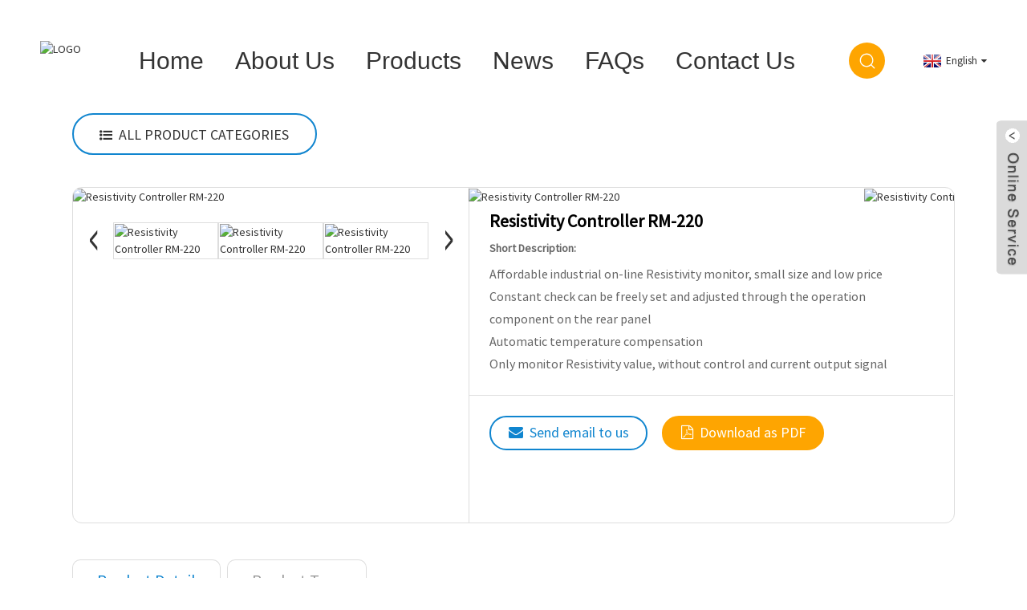

--- FILE ---
content_type: text/html
request_url: https://www.jirsensor.com/resistivity-controller-rm-220-products/
body_size: 7562
content:
<!DOCTYPE html>
<html dir="ltr" lang="en">
<head>
<meta http-equiv="Content-Type" content="text/html; charset=UTF-8" />
<title>China Resistivity Controller RM-220 factory and manufacturers | JIRS</title>
<meta name="viewport" content="width=device-width,initial-scale=1,minimum-scale=1,maximum-scale=1,user-scalable=no">
<link rel="apple-touch-icon-precomposed" href="">
<meta name="format-detection" content="telephone=no">
<meta name="apple-mobile-web-app-capable" content="yes">
<meta name="apple-mobile-web-app-status-bar-style" content="black">
<meta property="og:url" content="https://jirsensor.com:443/resistivity-controller-rm-220-products/"/>
<meta property="og:title" content="Resistivity Controller RM-220"/>
<meta property="og:description" content="Main Technique Specifications



Function Model
RM-220 Resistivity Monitor


Range
0～18.25MΩ·cm


Accuracy
2.0%(FS)


Temp. Comp.
The 25℃ basis, automatic temperature compensation


Operation Temp.
0～50℃


Sensor
0.05cm-1


Display
2½ Bit LCD


Current output
— — —


Control output
— — —


Powe..."/>
<meta property="og:type" content="product"/>
<meta property="og:image" content="//cdnus.globalso.com/jirsensor/RM-220.jpg"/>
<meta property="og:site_name" content="https://www.jirsensor.com/"/>
<link href="/style/global/style.css" rel="stylesheet">
<link href="//cdn.goodao.net/jirsensor/style/public/public.css" rel="stylesheet">
<link rel="shortcut icon" href="//cdnus.globalso.com/jirsensor/86c14f08.png" />
<meta name="author" content="pat"/>
<meta name="description" itemprop="description" content="Main Technique Specifications Function Model RM-220 Resistivity Monitor Range 0～18.25MΩ·cm Accuracy 2.0%(FS) Temp. Comp. The 25℃" />

<meta name="keywords" itemprop="keywords" content="controller,products,resistivity controller" />

</head>
<body>
<div class="container">
<header class=" web_head">
    <div class="head_layer">
      <div class="layout">
       <figure class="logo"><a href="https://www.jirsensor.com/">
                <img src="//cdnus.globalso.com/jirsensor/b77e91b4.png" alt="LOGO">
                </a></figure>
        <nav class="nav_wrap">
          <ul class="head_nav">
        <li><a href="/">Home</a></li>
<li><a href="https://www.jirsensor.com/about-us/">About Us</a>
<ul class="sub-menu">
	<li><a href="https://www.jirsensor.com/factory-qualification/">Factory Qualification</a></li>
</ul>
</li>
<li class="current-post-ancestor current-menu-parent"><a href="https://www.jirsensor.com/products/">Products</a>
<ul class="sub-menu">
	<li class="current-post-ancestor current-menu-parent"><a href="https://www.jirsensor.com/controller/">Controller</a>
	<ul class="sub-menu">
		<li><a href="https://www.jirsensor.com/conductivitytds-controller/">Conductivity/TDS Controller</a></li>
		<li class="current-post-ancestor current-menu-parent"><a href="https://www.jirsensor.com/resistivity-controller/">Resistivity Controller</a></li>
		<li><a href="https://www.jirsensor.com/phorp-controller/">PH/ORP Controller</a></li>
		<li><a href="https://www.jirsensor.com/dissolved-oxygen-do-controller/">Dissolved Oxygen (DO) Controller</a></li>
		<li><a href="https://www.jirsensor.com/residual-chlorine-dissolved-ozone/">Residual Chlorine, Dissolved Ozone</a></li>
		<li><a href="https://www.jirsensor.com/tss-doz-salinity-turbidity-free-chlorine-and-others/">TSS, DOZ, Turbidity, Free Chlorine and others</a></li>
		<li><a href="https://www.jirsensor.com/acid-alkaine-salinity-controller/">Acid, Alkaine, Salinity Controller</a></li>
	</ul>
</li>
	<li><a href="https://www.jirsensor.com/monitor/">Monitor</a></li>
	<li><a href="https://www.jirsensor.com/transmitter/">Transmitter</a></li>
	<li><a href="https://www.jirsensor.com/meter/">Meter</a></li>
	<li><a href="https://www.jirsensor.com/sensors/">Sensors</a>
	<ul class="sub-menu">
		<li><a href="https://www.jirsensor.com/conductivity-tds-resistivity-sensor/">Conductivity, Tds, Resistivity Sensor</a></li>
		<li><a href="https://www.jirsensor.com/ph-orp-sensor-sensors/">PH, ORP Sensor</a></li>
		<li><a href="https://www.jirsensor.com/dissolved-oxygen-sensor-sensors/">Dissolved Oxygen Sensor</a></li>
		<li><a href="https://www.jirsensor.com/turbidity-tss-sensor-sensors/">Turbidity, TSS Sensor</a></li>
		<li><a href="https://www.jirsensor.com/blue-and-green-algae-sensor/">Blue And Green Algae Sensor</a></li>
	</ul>
</li>
	<li><a href="https://www.jirsensor.com/ro-system-controller-products/">RO System Controller</a></li>
	<li><a href="https://www.jirsensor.com/flow-meter/">Flow Meter</a></li>
</ul>
</li>
<li><a href="https://www.jirsensor.com/news/">News</a></li>
<li><a href="https://www.jirsensor.com/faqs/">FAQs</a></li>
<li><a href="https://www.jirsensor.com/contact-us/">Contact Us</a></li>
      </ul>
        </nav>
        <div class="head_right">
          <b id="btn-search" class="btn--search"></b>
          <div class="change-language ensemble">
  <div class="change-language-info">
    <div class="change-language-title medium-title">
       <div class="language-flag language-flag-en"><a href="https://www.jirsensor.com/"><b class="country-flag"></b><span>English</span> </a></div>
       <b class="language-icon"></b> 
    </div>
	<div class="change-language-cont sub-content">
        <div class="empty"></div>
    </div>
  </div>
</div>
<!--theme252-->        </div>
      </div>
    </div>
  </header><!-- head_banner -->
 		 
  <!-- cate -->
  <section class="sys_page_tools">
    <div class="layout">
      <a class="btn_side_nav" href="javascript:"><span class="btn_txt">ALL PRODUCT CATEGORIES</span></a>
      <div class="share_this"><div class="addthis_sharing_toolbox"></div></div>
    </div>
  </section>
<section class="web_main page_main">
  <aside class="aside">
  <section class="aside-wrap">
    <section class="side-widget">
    <div class="side-tit-bar">
      <h4 class="side-tit">Categories</h4>
    </div>
   <div class="side-bd">
              <ul class="side-cate">
      <li class="current-post-ancestor current-menu-parent"><a href="https://www.jirsensor.com/controller/">Controller</a>
<ul class="sub-menu">
	<li><a href="https://www.jirsensor.com/conductivitytds-controller/">Conductivity/TDS Controller</a></li>
	<li><a href="https://www.jirsensor.com/phorp-controller/">PH/ORP Controller</a></li>
	<li><a href="https://www.jirsensor.com/dissolved-oxygen-do-controller/">Dissolved Oxygen (DO) Controller</a></li>
	<li><a href="https://www.jirsensor.com/acid-alkaine-salinity-controller/">Acid, Alkaine, Salinity Controller</a></li>
</ul>
</li>
<li><a href="https://www.jirsensor.com/monitor/">Monitor</a></li>
<li><a href="https://www.jirsensor.com/transmitter/">Transmitter</a></li>
<li><a href="https://www.jirsensor.com/meter/">Meter</a></li>
<li><a href="https://www.jirsensor.com/sensors/">Sensors</a></li>
<li><a href="https://www.jirsensor.com/ro-system-controller-products/">RO System Controller</a></li>
<li><a href="https://www.jirsensor.com/flow-meter/">Flow Meter</a></li>
    </ul>
    </div>
  </section>
  
      </section>
  <div class="aside-close"></div>
</aside>  <div class="layout"> 

    <section class="main">
      
      <!-- product info -->
      <section class="product-intro">
        <div class="product-view" > 
          <!-- Piliang S-->
                    <!-- Piliang E-->
            <div class="product-image gallery-top"> 
         <ul class="swiper-wrapper ">
               
                                                  <li class="swiper-slide image-item "> <a class="cloud-zoom-gallery item"  href="//cdnus.globalso.com/jirsensor/RM-220.jpg" data-zoom="useZoom:zoom1, smallImage://cdnus.globalso.com/jirsensor/RM-220.jpg" title=""><img src="//cdnus.globalso.com/jirsensor/RM-220.jpg" alt="Resistivity Controller RM-220" /></a> </li>
                                <li class="swiper-slide image-item "> <a class="cloud-zoom-gallery item"  href="//cdnus.globalso.com/jirsensor/RM-220-11.jpg" data-zoom="useZoom:zoom1, smallImage://cdnus.globalso.com/jirsensor/RM-220-11.jpg" title=""><img src="//cdnus.globalso.com/jirsensor/RM-220-11.jpg" alt="Resistivity Controller RM-220" /></a> </li>
                                <li class="swiper-slide image-item "> <a class="cloud-zoom-gallery item"  href="//cdnus.globalso.com/jirsensor/RM-220-24.jpg" data-zoom="useZoom:zoom1, smallImage://cdnus.globalso.com/jirsensor/RM-220-24.jpg" title=""><img src="//cdnus.globalso.com/jirsensor/RM-220-24.jpg" alt="Resistivity Controller RM-220" /></a> </li>
                                <li class="swiper-slide image-item "> <a class="cloud-zoom-gallery item"  href="//cdnus.globalso.com/jirsensor/RM-220-41.jpg" data-zoom="useZoom:zoom1, smallImage://cdnus.globalso.com/jirsensor/RM-220-41.jpg" title=""><img src="//cdnus.globalso.com/jirsensor/RM-220-41.jpg" alt="Resistivity Controller RM-220" /></a> </li>
                              </ul>
          
          
          </div>
                    <div  style="position:relative; width:100%;" class="image-additional-wrap">
            <div class="image-additional gallery-thumbs">
              <ul class="swiper-wrapper">
               
                                                 <li class="swiper-slide image-item "><img src="//cdnus.globalso.com/jirsensor/RM-220-380x380.jpg" title="" alt="Resistivity Controller RM-220" /> </li>
                               <li class="swiper-slide image-item "><img src="//cdnus.globalso.com/jirsensor/RM-220-11-380x380.jpg" title="" alt="Resistivity Controller RM-220" /> </li>
                               <li class="swiper-slide image-item "><img src="//cdnus.globalso.com/jirsensor/RM-220-24-380x380.jpg" title="" alt="Resistivity Controller RM-220" /> </li>
                               <li class="swiper-slide image-item "><img src="//cdnus.globalso.com/jirsensor/RM-220-41-380x285.jpg" title="" alt="Resistivity Controller RM-220" /> </li>
                              </ul>
              <div class="swiper-pagination swiper-pagination-white"></div>
            </div>
            <div class="swiper-button-next swiper-button-white"></div>
            <div class="swiper-button-prev swiper-button-white"></div>
          </div>
        </div>
        <section class="product-summary">
       
          <div class="product-meta">
           <h2 class="page_title">
        Resistivity Controller RM-220      </h2>
            <h3>Short Description:</h3>
	<p></p>
            <p><p><span style="font-size: medium;">Affordable industrial on-line Resistivity monitor, small size and low price</span></p>
<p><span style="font-size: medium;">Constant check can be freely set and adjusted through the operation component on the rear panel</span></p>
<p><span style="font-size: medium;">Automatic temperature compensation</span></p>
<p><span style="font-size: medium;">Only monitor Resistivity value, without control and current output signal</span></p>
</p>
            <br />
            <ul>
                                                                                    </ul>
          </div>
          <div class="product-btn-wrap"> <a href="javascript:" onclick="showMsgPop();" class="email">Send email to us</a> <a href="/downloadpdf.php?id=7040" target="_blank" rel="external nofollow"   class="pdf">Download as PDF</a> </div>
          <div class="share-this">
            <div class="addthis_sharing_toolbox"></div>
            </div>
        </section>
      </section>
      <section class="tab-content-wrap product-detail">
        <div class="tab-title-bar detail-tabs">
          <h2 class="tab-title title current"><span>Product Detail</span></h2>
                                                  <h2 class="tab-title title"><span>Product Tags</span></h2>
                  </div>
        <section class="tab-panel-wrap">
          <section class="tab-panel disabled entry">
            <section class="tab-panel-content">
                                          <p><span style="color: #1085cf;"><strong><span style="font-size: medium;">Main Technique Specifications</span></strong></span></p>
<table style="width: 100%;" border="0" cellspacing="0" cellpadding="0">
<tbody>
<tr>
<td width="168"><span style="font-size: medium;">Function Model</span></td>
<td width="493"><span style="font-size: medium;">RM-220 Resistivity Monitor</span></td>
</tr>
<tr>
<td width="168"><span style="font-size: medium;">Range</span></td>
<td width="493"><span style="font-size: medium;">0～18.25MΩ·cm</span></td>
</tr>
<tr>
<td width="168"><span style="font-size: medium;">Accuracy</span></td>
<td width="493"><span style="font-size: medium;">2.0%(FS)</span></td>
</tr>
<tr>
<td width="168"><span style="font-size: medium;">Temp. Comp.</span></td>
<td width="493"><span style="font-size: medium;">The 25℃ basis, automatic temperature compensation</span></td>
</tr>
<tr>
<td width="168"><span style="font-size: medium;">Operation Temp.</span></td>
<td width="493"><span style="font-size: medium;">0～50℃</span></td>
</tr>
<tr>
<td width="168"><span style="font-size: medium;">Sensor</span></td>
<td width="493"><span style="font-size: medium;">0.05cm-1</span></td>
</tr>
<tr>
<td width="168"><span style="font-size: medium;">Display</span></td>
<td width="493"><span style="font-size: medium;">2½ Bit LCD</span></td>
</tr>
<tr>
<td width="168"><span style="font-size: medium;">Current output</span></td>
<td width="493"><span style="font-size: medium;">— — —</span></td>
</tr>
<tr>
<td width="168"><span style="font-size: medium;">Control output</span></td>
<td width="493"><span style="font-size: medium;">— — —</span></td>
</tr>
<tr>
<td width="168"><span style="font-size: medium;">Power</span></td>
<td width="493"><span style="font-size: medium;">AC 110/220V±10% 50/60Hz</span></td>
</tr>
<tr>
<td width="168"><span style="font-size: medium;">Working environment</span></td>
<td width="493"><span style="font-size: medium;">Ambient Temp. 0～50℃, Relative Humidity ≤85%</span></td>
</tr>
<tr>
<td width="168"><span style="font-size: medium;">Dimensions</span></td>
<td width="493"><span style="font-size: medium;">48×96×100mm(H X W X D)</span></td>
</tr>
<tr>
<td width="168"><span style="font-size: medium;">Hole size</span></td>
<td width="493"><span style="font-size: medium;">45×92mm(H X W)</span></td>
</tr>
<tr>
<td width="168"><span style="font-size: medium;">Installation Mode</span></td>
<td width="493"><span style="font-size: medium;">Panel Mounted (Embeded)</span></td>
</tr>
</tbody>
</table>
<p><span style="color: #1085cf;"><strong><span style="font-size: medium;">Application</span></strong></span><br />
<span style="font-size: medium;">Widely used for RO and pure water production such as high pure water resistivity monitor and controller.</span></p>
<!--<div id="downaspdf">
                    <a title="Download this Product as PDF" href="/downloadpdf.php?id=7040" rel="external nofollow"><span>Download as PDF</span></a>
                </div>-->                            <div class="clear"></div>
                                                        <hr>
              <li><b>Previous:</b>
                <a href="https://www.jirsensor.com/resistivity-controller-rcm-212-products/" rel="prev">Resistivity Controller RCM-212</a>              </li>
              <li><b>Next:</b>
                <a href="https://www.jirsensor.com/resistivity-controller-rm-600-products/" rel="next">Resistivity Controller RM-600</a>              </li>
              <hr>
                          </section>
          </section>
                                                  <section class="tab-panel disabled entry">
            <section class="tab-panel-content">
                          </section>
          </section>
                  </section>
      </section>
      <section id="send-email" class="inquiry-form-wrap ct-inquiry-form"><script type="text/javascript" src="//www.globalso.site/form.js"></script><div class="ad_prompt">Write your message here and send it to us</div></section>
      <div class="goods-may-like">
        <h2 class="title">Products categories</h2>
        <div class="layer-bd">
            <div class="swiper-slider">
        <ul class="swiper-wrapper">
                              <li class="swiper-slide product_item">
            <figure> <span class="item_img"> <img src="//cdnus.globalso.com/jirsensor/5fceea161-380x380.jpg" alt="Conductivity TDS Controller   EC/TDS-6850"><a href="https://www.jirsensor.com/online-conductivitytdsresistivity-controller-products/" title="Conductivity TDS Controller   EC/TDS-6850"></a> </span>
              <figcaption>
                <h3 class="item_title"><a href="https://www.jirsensor.com/online-conductivitytdsresistivity-controller-products/" title="Conductivity TDS Controller   EC/TDS-6850">Conductivity TDS Controller   EC/TDS-6850</a></h3>
              </figcaption>
            </figure>
          </li>
                    <li class="swiper-slide product_item">
            <figure> <span class="item_img"> <img src="//cdnus.globalso.com/jirsensor/TSS-6850-2-拷贝888-380x380.jpg" alt="Online total Suspended Solids controller (TSS-6850 )"><a href="https://www.jirsensor.com/5946-products/" title="Online total Suspended Solids controller (TSS-6850 )"></a> </span>
              <figcaption>
                <h3 class="item_title"><a href="https://www.jirsensor.com/5946-products/" title="Online total Suspended Solids controller (TSS-6850 )">Online total Suspended Solids controller (TSS-6...</a></h3>
              </figcaption>
            </figure>
          </li>
                    <li class="swiper-slide product_item">
            <figure> <span class="item_img"> <img src="//cdnus.globalso.com/jirsensor/ec-tds-500-1-380x380.jpg" alt="online Conductivity/TDS Controller EC,TDS-500"><a href="https://www.jirsensor.com/online-conductivitytds-controller-ectds-500-products/" title="online Conductivity/TDS Controller EC,TDS-500"></a> </span>
              <figcaption>
                <h3 class="item_title"><a href="https://www.jirsensor.com/online-conductivitytds-controller-ectds-500-products/" title="online Conductivity/TDS Controller EC,TDS-500">online Conductivity/TDS Controller EC,TDS-500</a></h3>
              </figcaption>
            </figure>
          </li>
                    <li class="swiper-slide product_item">
            <figure> <span class="item_img"> <img src="//cdnus.globalso.com/jirsensor/RCM-212-380x380.jpg" alt="Resistivity Controller RCM-212"><a href="https://www.jirsensor.com/resistivity-controller-rcm-212-products/" title="Resistivity Controller RCM-212"></a> </span>
              <figcaption>
                <h3 class="item_title"><a href="https://www.jirsensor.com/resistivity-controller-rcm-212-products/" title="Resistivity Controller RCM-212">Resistivity Controller RCM-212</a></h3>
              </figcaption>
            </figure>
          </li>
                    <li class="swiper-slide product_item">
            <figure> <span class="item_img"> <img src="//cdnus.globalso.com/jirsensor/a1f9c415-380x380.jpg" alt="Online PH/ORP Controller With Sensor"><a href="https://www.jirsensor.com/online-phorp-controller-with-sensor-products/" title="Online PH/ORP Controller With Sensor"></a> </span>
              <figcaption>
                <h3 class="item_title"><a href="https://www.jirsensor.com/online-phorp-controller-with-sensor-products/" title="Online PH/ORP Controller With Sensor">Online PH/ORP Controller With Sensor</a></h3>
              </figcaption>
            </figure>
          </li>
                    <li class="swiper-slide product_item">
            <figure> <span class="item_img"> <img src="//cdnus.globalso.com/jirsensor/1-YD-68501-380x357.jpg" alt="Online Salinity transmitting controller (YD-6850 )"><a href="https://www.jirsensor.com/online-salinity-transmitting-controller-yd-6850-products/" title="Online Salinity transmitting controller (YD-6850 )"></a> </span>
              <figcaption>
                <h3 class="item_title"><a href="https://www.jirsensor.com/online-salinity-transmitting-controller-yd-6850-products/" title="Online Salinity transmitting controller (YD-6850 )">Online Salinity transmitting controller (YD-6850 )</a></h3>
              </figcaption>
            </figure>
          </li>
                            </ul>
        </div>
        <div class="swiper-control">
              <span class="swiper-button-prev"></span>
              <span class="swiper-button-next"></span>
            </div>
            </div>
      </div>
      </section>
  </div>
</section>
<div class="clear"></div>
<footer class="web_footer">
    <!--<section class="foot_brands">
      <div class="layout">
        <div class="brands_hd">
          <h4 class="brands_title">Partner:</h4>
        </div>
        <div class="brands_bd">
          <div class="brands_slider">
            <ul class="swiper-wrapper brand_items">
			              <li class="swiper-slide brand_item"><div class="item_img"><a href=""><img src="//cdnus.globalso.com/jirsensor/c9d3c561.png" alt="brand01"></a></div></li>
                           <li class="swiper-slide brand_item"><div class="item_img"><a href=""><img src="//cdnus.globalso.com/jirsensor/e6c045a2.png" alt="brand02"></a></div></li>
                           <li class="swiper-slide brand_item"><div class="item_img"><a href=""><img src="//cdnus.globalso.com/jirsensor/6c04648c.png" alt="brand03"></a></div></li>
                           <li class="swiper-slide brand_item"><div class="item_img"><a href=""><img src="//cdnus.globalso.com/jirsensor/92bd2df1.png" alt="brand04"></a></div></li>
                           <li class="swiper-slide brand_item"><div class="item_img"><a href=""><img src="//cdnus.globalso.com/jirsensor/b1ec693c.png" alt="brand05"></a></div></li>
                         </ul>
          </div>
          <div class="swiper-buttons">
            <div class="swiper-button-prev"></div>
            <div class="swiper-button-next"></div>
          </div>
        </div>
      </div>
    </section>-->
    <section class="foot_service">
      <div class="layout">
        <div class="foot_items">
          <nav class="foot_item">
            <div class="foot_item_hd">
              <h2 class="title">Contacu Us</h2>
            </div>
            <div class="foot_item_bd">
              <ul class="foot_contact_list">
                <li class="contact_item">
                  <span class="item_label">Address</span>
                  <span class="item_val"> No.188, Fengshou Road, Chang'an district, Shijiazhuang City, Hebei China 050041</span>                </li>
                <li class="contact_item">
                  <span class="item_label">Phone</span>
                   <span class="item_val"><a href="tel:0086-13784354125">0086-13784354125</a></span>                </li>
                <li class="contact_item">
                  <span class="item_label">Email</span>
                  <span class="item_val"><a href="mailto:info@watequipment.com">info@watequipment.com</a></span>                </li>
              </ul>
              <ul class="foot_sns">
                             <li><a target="_blank" href=""><img src="//cdnus.globalso.com/jirsensor/7189078c.png" alt="sns02"></a></li>
                            <li><a target="_blank" href=""><img src="//cdnus.globalso.com/jirsensor/400f8e40.png" alt="sns04"></a></li>
                            <li><a target="_blank" href=""><img src="//cdnus.globalso.com/jirsensor/a3f91cf3.png" alt="sns03"></a></li>
                 
              </ul>
            </div>
          </nav>
          <nav class="foot_item ">
            <div class="foot_item_hd">
              <h2 class="title">INQUIRY</h2>
            </div>
            <div class="foot_item_bd">
              <div class="company_subscribe">
                <h4 class="subscribe_desc">For inquiries about our products or pricelist, please contact us and we will be in touch within 24 hours.</h4>
                <div class="learn_more">
                  <a href="javascript:" class="sys_btn button">SUBMIT</a>
                </div>
              </div>
            </div>
          </nav>
        </div>
      </div>
    </section>
    <section class="foot_bar">
      <div class="layout">
                                © Copyright - 2010-2019 : All Rights Reserved.                 		<a href="/featured/">Hot Products</a> - <a href="/sitemap.xml">Sitemap</a> 
<br><a href='https://www.jirsensor.com/greenhouse-ph-and-conductivity/' title='Greenhouse Ph And Conductivity'>Greenhouse Ph And Conductivity</a>, 
<a href='https://www.jirsensor.com/greenhouse-hydroponic-ph-ec/' title='Greenhouse Hydroponic Ph Ec'>Greenhouse Hydroponic Ph Ec</a>, 
<a href='https://www.jirsensor.com/ro-plc/' title='Ro Plc'>Ro Plc</a>, 
<a href='https://www.jirsensor.com/seawater-ro/' title='Seawater Ro'>Seawater Ro</a>, 
<a href='https://www.jirsensor.com/conductivity-ec-8850/' title='Conductivity Ec-8850'>Conductivity Ec-8850</a>, 
<a href='https://www.jirsensor.com/hydroponic-irrigation-system/' title='Hydroponic Irrigation System'>Hydroponic Irrigation System</a>,       </div>
    </section>
  </footer>
<aside class="scrollsidebar" id="scrollsidebar">
  <div class="side_content">
    <div class="side_list">
      <header class="hd"><img src="https://www.jirsensor.com/admin/custom_service/title_pic.png" alt="Online Inuiry"/></header>
      <div class="cont">
        <li><a class="email" href="javascript:" onclick="showMsgPop();">Send Email</a></li>
                        <li><a target="_blank" class="skype" href="skype:judychina1008?chat">Judy</a></li>
                                <li><a target="_blank" class="whatsapp" href="whatsapp://send?phone=8613405170725">13405170725</a></li>
        <li><a target="_blank" class="wechat" >13784354125</a></li>
        <li><a target="_blank" class="aside-qq" href="http://wpa.qq.com/msgrd?v=3&uin=544432716&site=qq&menu=yes">544432716</a></li>
      </div>
            <div class="t-code"> <a href=""><img width="120px" src="//cdnus.globalso.com/jirsensor/bb7145b1.jpg" alt=""></a><br/>
    
      </div>
                  <div class="t-code"> <a href=""><img width="120px" src="//cdnus.globalso.com/jirsensor/8215baad.jpg" alt=""></a><br/>
     
      </div>
             <div class="t-code"> <a href=""><img width="120px" src="//cdnus.globalso.com/jirsensor/e846ab9a.jpg" alt=""></a><br/>
     
      </div>
            <div class="side_title"><a  class="close_btn"><span>x</span></a></div>
    </div>
  </div>
  <div class="show_btn"></div>
</aside>
<div class="inquiry-pop-bd">
  <div class="inquiry-pop"> <i class="ico-close-pop" onClick="hideMsgPop();"></i> 
    <script type="text/javascript" src="//www.globalso.site/form.js"></script> 
  </div>
</div>
</div>
<div class="web-search"> <b id="btn-search-close" class="btn--search-close"></b>
  <div style=" width:100%">
    <div class="head-search">
      <form  action="https://www.jirsensor.com/index.php" method="get">
          <input class="search-ipt" type="text" placeholder="Start Typing..."  name="s" id="s" />
          <input type="hidden" name="cat" value="490"/>
          <input class="search-btn" type="submit"  id="searchsubmit" />
        <span class="search-attr">Hit enter to search or ESC to close</span>
        </form>
    </div>
  </div>
</div>

<script type="text/javascript" src="//cdn.goodao.net/jirsensor/style/global/js/jquery.min.js"></script> 
<script type="text/javascript" src="//cdn.goodao.net/jirsensor/style/global/js/common.js"></script> 
<!--[if lt IE 9]>
<script src="//cdn.goodao.net/jirsensor/style/global/js/html5.js"></script>
<![endif]-->
<script type="text/javascript" src="//www.globalso.site/livechat.js"></script>
<script src="//cdn.goodao.net/style/js/stats_init.js"></script>
<ul class="prisna-wp-translate-seo" id="prisna-translator-seo"><li class="language-flag language-flag-en"><a href="https://www.jirsensor.com/resistivity-controller-rm-220-products/" title="English"><b class="country-flag"></b><span>English</span></a></li><li class="language-flag language-flag-zh"><a href="https://www.jirsensor.com/zh/resistivity-controller-rm-220-products/" title="Chinese"><b class="country-flag"></b><span>Chinese</span></a></li><li class="language-flag language-flag-fr"><a href="https://www.jirsensor.com/fr/resistivity-controller-rm-220-products/" title="French"><b class="country-flag"></b><span>French</span></a></li><li class="language-flag language-flag-de"><a href="https://www.jirsensor.com/de/resistivity-controller-rm-220-products/" title="German"><b class="country-flag"></b><span>German</span></a></li><li class="language-flag language-flag-pt"><a href="https://www.jirsensor.com/pt/resistivity-controller-rm-220-products/" title="Portuguese"><b class="country-flag"></b><span>Portuguese</span></a></li><li class="language-flag language-flag-es"><a href="https://www.jirsensor.com/es/resistivity-controller-rm-220-products/" title="Spanish"><b class="country-flag"></b><span>Spanish</span></a></li><li class="language-flag language-flag-ru"><a href="https://www.jirsensor.com/ru/resistivity-controller-rm-220-products/" title="Russian"><b class="country-flag"></b><span>Russian</span></a></li><li class="language-flag language-flag-ja"><a href="https://www.jirsensor.com/ja/resistivity-controller-rm-220-products/" title="Japanese"><b class="country-flag"></b><span>Japanese</span></a></li><li class="language-flag language-flag-ko"><a href="https://www.jirsensor.com/ko/resistivity-controller-rm-220-products/" title="Korean"><b class="country-flag"></b><span>Korean</span></a></li><li class="language-flag language-flag-ar"><a href="https://www.jirsensor.com/ar/resistivity-controller-rm-220-products/" title="Arabic"><b class="country-flag"></b><span>Arabic</span></a></li><li class="language-flag language-flag-ga"><a href="https://www.jirsensor.com/ga/resistivity-controller-rm-220-products/" title="Irish"><b class="country-flag"></b><span>Irish</span></a></li><li class="language-flag language-flag-el"><a href="https://www.jirsensor.com/el/resistivity-controller-rm-220-products/" title="Greek"><b class="country-flag"></b><span>Greek</span></a></li><li class="language-flag language-flag-tr"><a href="https://www.jirsensor.com/tr/resistivity-controller-rm-220-products/" title="Turkish"><b class="country-flag"></b><span>Turkish</span></a></li><li class="language-flag language-flag-it"><a href="https://www.jirsensor.com/it/resistivity-controller-rm-220-products/" title="Italian"><b class="country-flag"></b><span>Italian</span></a></li><li class="language-flag language-flag-da"><a href="https://www.jirsensor.com/da/resistivity-controller-rm-220-products/" title="Danish"><b class="country-flag"></b><span>Danish</span></a></li><li class="language-flag language-flag-ro"><a href="https://www.jirsensor.com/ro/resistivity-controller-rm-220-products/" title="Romanian"><b class="country-flag"></b><span>Romanian</span></a></li><li class="language-flag language-flag-id"><a href="https://www.jirsensor.com/id/resistivity-controller-rm-220-products/" title="Indonesian"><b class="country-flag"></b><span>Indonesian</span></a></li><li class="language-flag language-flag-cs"><a href="https://www.jirsensor.com/cs/resistivity-controller-rm-220-products/" title="Czech"><b class="country-flag"></b><span>Czech</span></a></li><li class="language-flag language-flag-af"><a href="https://www.jirsensor.com/af/resistivity-controller-rm-220-products/" title="Afrikaans"><b class="country-flag"></b><span>Afrikaans</span></a></li><li class="language-flag language-flag-sv"><a href="https://www.jirsensor.com/sv/resistivity-controller-rm-220-products/" title="Swedish"><b class="country-flag"></b><span>Swedish</span></a></li><li class="language-flag language-flag-pl"><a href="https://www.jirsensor.com/pl/resistivity-controller-rm-220-products/" title="Polish"><b class="country-flag"></b><span>Polish</span></a></li><li class="language-flag language-flag-eu"><a href="https://www.jirsensor.com/eu/resistivity-controller-rm-220-products/" title="Basque"><b class="country-flag"></b><span>Basque</span></a></li><li class="language-flag language-flag-ca"><a href="https://www.jirsensor.com/ca/resistivity-controller-rm-220-products/" title="Catalan"><b class="country-flag"></b><span>Catalan</span></a></li><li class="language-flag language-flag-eo"><a href="https://www.jirsensor.com/eo/resistivity-controller-rm-220-products/" title="Esperanto"><b class="country-flag"></b><span>Esperanto</span></a></li><li class="language-flag language-flag-hi"><a href="https://www.jirsensor.com/hi/resistivity-controller-rm-220-products/" title="Hindi"><b class="country-flag"></b><span>Hindi</span></a></li><li class="language-flag language-flag-lo"><a href="https://www.jirsensor.com/lo/resistivity-controller-rm-220-products/" title="Lao"><b class="country-flag"></b><span>Lao</span></a></li><li class="language-flag language-flag-sq"><a href="https://www.jirsensor.com/sq/resistivity-controller-rm-220-products/" title="Albanian"><b class="country-flag"></b><span>Albanian</span></a></li><li class="language-flag language-flag-am"><a href="https://www.jirsensor.com/am/resistivity-controller-rm-220-products/" title="Amharic"><b class="country-flag"></b><span>Amharic</span></a></li><li class="language-flag language-flag-hy"><a href="https://www.jirsensor.com/hy/resistivity-controller-rm-220-products/" title="Armenian"><b class="country-flag"></b><span>Armenian</span></a></li><li class="language-flag language-flag-az"><a href="https://www.jirsensor.com/az/resistivity-controller-rm-220-products/" title="Azerbaijani"><b class="country-flag"></b><span>Azerbaijani</span></a></li><li class="language-flag language-flag-be"><a href="https://www.jirsensor.com/be/resistivity-controller-rm-220-products/" title="Belarusian"><b class="country-flag"></b><span>Belarusian</span></a></li><li class="language-flag language-flag-bn"><a href="https://www.jirsensor.com/bn/resistivity-controller-rm-220-products/" title="Bengali"><b class="country-flag"></b><span>Bengali</span></a></li><li class="language-flag language-flag-bs"><a href="https://www.jirsensor.com/bs/resistivity-controller-rm-220-products/" title="Bosnian"><b class="country-flag"></b><span>Bosnian</span></a></li><li class="language-flag language-flag-bg"><a href="https://www.jirsensor.com/bg/resistivity-controller-rm-220-products/" title="Bulgarian"><b class="country-flag"></b><span>Bulgarian</span></a></li><li class="language-flag language-flag-ceb"><a href="https://www.jirsensor.com/ceb/resistivity-controller-rm-220-products/" title="Cebuano"><b class="country-flag"></b><span>Cebuano</span></a></li><li class="language-flag language-flag-ny"><a href="https://www.jirsensor.com/ny/resistivity-controller-rm-220-products/" title="Chichewa"><b class="country-flag"></b><span>Chichewa</span></a></li><li class="language-flag language-flag-co"><a href="https://www.jirsensor.com/co/resistivity-controller-rm-220-products/" title="Corsican"><b class="country-flag"></b><span>Corsican</span></a></li><li class="language-flag language-flag-hr"><a href="https://www.jirsensor.com/hr/resistivity-controller-rm-220-products/" title="Croatian"><b class="country-flag"></b><span>Croatian</span></a></li><li class="language-flag language-flag-nl"><a href="https://www.jirsensor.com/nl/resistivity-controller-rm-220-products/" title="Dutch"><b class="country-flag"></b><span>Dutch</span></a></li><li class="language-flag language-flag-et"><a href="https://www.jirsensor.com/et/resistivity-controller-rm-220-products/" title="Estonian"><b class="country-flag"></b><span>Estonian</span></a></li><li class="language-flag language-flag-tl"><a href="https://www.jirsensor.com/tl/resistivity-controller-rm-220-products/" title="Filipino"><b class="country-flag"></b><span>Filipino</span></a></li><li class="language-flag language-flag-fi"><a href="https://www.jirsensor.com/fi/resistivity-controller-rm-220-products/" title="Finnish"><b class="country-flag"></b><span>Finnish</span></a></li><li class="language-flag language-flag-fy"><a href="https://www.jirsensor.com/fy/resistivity-controller-rm-220-products/" title="Frisian"><b class="country-flag"></b><span>Frisian</span></a></li><li class="language-flag language-flag-gl"><a href="https://www.jirsensor.com/gl/resistivity-controller-rm-220-products/" title="Galician"><b class="country-flag"></b><span>Galician</span></a></li><li class="language-flag language-flag-ka"><a href="https://www.jirsensor.com/ka/resistivity-controller-rm-220-products/" title="Georgian"><b class="country-flag"></b><span>Georgian</span></a></li><li class="language-flag language-flag-gu"><a href="https://www.jirsensor.com/gu/resistivity-controller-rm-220-products/" title="Gujarati"><b class="country-flag"></b><span>Gujarati</span></a></li><li class="language-flag language-flag-ht"><a href="https://www.jirsensor.com/ht/resistivity-controller-rm-220-products/" title="Haitian"><b class="country-flag"></b><span>Haitian</span></a></li><li class="language-flag language-flag-ha"><a href="https://www.jirsensor.com/ha/resistivity-controller-rm-220-products/" title="Hausa"><b class="country-flag"></b><span>Hausa</span></a></li><li class="language-flag language-flag-haw"><a href="https://www.jirsensor.com/haw/resistivity-controller-rm-220-products/" title="Hawaiian"><b class="country-flag"></b><span>Hawaiian</span></a></li><li class="language-flag language-flag-iw"><a href="https://www.jirsensor.com/iw/resistivity-controller-rm-220-products/" title="Hebrew"><b class="country-flag"></b><span>Hebrew</span></a></li><li class="language-flag language-flag-hmn"><a href="https://www.jirsensor.com/hmn/resistivity-controller-rm-220-products/" title="Hmong"><b class="country-flag"></b><span>Hmong</span></a></li><li class="language-flag language-flag-hu"><a href="https://www.jirsensor.com/hu/resistivity-controller-rm-220-products/" title="Hungarian"><b class="country-flag"></b><span>Hungarian</span></a></li><li class="language-flag language-flag-is"><a href="https://www.jirsensor.com/is/resistivity-controller-rm-220-products/" title="Icelandic"><b class="country-flag"></b><span>Icelandic</span></a></li><li class="language-flag language-flag-ig"><a href="https://www.jirsensor.com/ig/resistivity-controller-rm-220-products/" title="Igbo"><b class="country-flag"></b><span>Igbo</span></a></li><li class="language-flag language-flag-jw"><a href="https://www.jirsensor.com/jw/resistivity-controller-rm-220-products/" title="Javanese"><b class="country-flag"></b><span>Javanese</span></a></li><li class="language-flag language-flag-kn"><a href="https://www.jirsensor.com/kn/resistivity-controller-rm-220-products/" title="Kannada"><b class="country-flag"></b><span>Kannada</span></a></li><li class="language-flag language-flag-kk"><a href="https://www.jirsensor.com/kk/resistivity-controller-rm-220-products/" title="Kazakh"><b class="country-flag"></b><span>Kazakh</span></a></li><li class="language-flag language-flag-km"><a href="https://www.jirsensor.com/km/resistivity-controller-rm-220-products/" title="Khmer"><b class="country-flag"></b><span>Khmer</span></a></li><li class="language-flag language-flag-ku"><a href="https://www.jirsensor.com/ku/resistivity-controller-rm-220-products/" title="Kurdish"><b class="country-flag"></b><span>Kurdish</span></a></li><li class="language-flag language-flag-ky"><a href="https://www.jirsensor.com/ky/resistivity-controller-rm-220-products/" title="Kyrgyz"><b class="country-flag"></b><span>Kyrgyz</span></a></li><li class="language-flag language-flag-la"><a href="https://www.jirsensor.com/la/resistivity-controller-rm-220-products/" title="Latin"><b class="country-flag"></b><span>Latin</span></a></li><li class="language-flag language-flag-lv"><a href="https://www.jirsensor.com/lv/resistivity-controller-rm-220-products/" title="Latvian"><b class="country-flag"></b><span>Latvian</span></a></li><li class="language-flag language-flag-lt"><a href="https://www.jirsensor.com/lt/resistivity-controller-rm-220-products/" title="Lithuanian"><b class="country-flag"></b><span>Lithuanian</span></a></li><li class="language-flag language-flag-lb"><a href="https://www.jirsensor.com/lb/resistivity-controller-rm-220-products/" title="Luxembou.."><b class="country-flag"></b><span>Luxembou..</span></a></li><li class="language-flag language-flag-mk"><a href="https://www.jirsensor.com/mk/resistivity-controller-rm-220-products/" title="Macedonian"><b class="country-flag"></b><span>Macedonian</span></a></li><li class="language-flag language-flag-mg"><a href="https://www.jirsensor.com/mg/resistivity-controller-rm-220-products/" title="Malagasy"><b class="country-flag"></b><span>Malagasy</span></a></li><li class="language-flag language-flag-ms"><a href="https://www.jirsensor.com/ms/resistivity-controller-rm-220-products/" title="Malay"><b class="country-flag"></b><span>Malay</span></a></li><li class="language-flag language-flag-ml"><a href="https://www.jirsensor.com/ml/resistivity-controller-rm-220-products/" title="Malayalam"><b class="country-flag"></b><span>Malayalam</span></a></li><li class="language-flag language-flag-mt"><a href="https://www.jirsensor.com/mt/resistivity-controller-rm-220-products/" title="Maltese"><b class="country-flag"></b><span>Maltese</span></a></li><li class="language-flag language-flag-mi"><a href="https://www.jirsensor.com/mi/resistivity-controller-rm-220-products/" title="Maori"><b class="country-flag"></b><span>Maori</span></a></li><li class="language-flag language-flag-mr"><a href="https://www.jirsensor.com/mr/resistivity-controller-rm-220-products/" title="Marathi"><b class="country-flag"></b><span>Marathi</span></a></li><li class="language-flag language-flag-mn"><a href="https://www.jirsensor.com/mn/resistivity-controller-rm-220-products/" title="Mongolian"><b class="country-flag"></b><span>Mongolian</span></a></li><li class="language-flag language-flag-my"><a href="https://www.jirsensor.com/my/resistivity-controller-rm-220-products/" title="Burmese"><b class="country-flag"></b><span>Burmese</span></a></li><li class="language-flag language-flag-ne"><a href="https://www.jirsensor.com/ne/resistivity-controller-rm-220-products/" title="Nepali"><b class="country-flag"></b><span>Nepali</span></a></li><li class="language-flag language-flag-no"><a href="https://www.jirsensor.com/no/resistivity-controller-rm-220-products/" title="Norwegian"><b class="country-flag"></b><span>Norwegian</span></a></li><li class="language-flag language-flag-ps"><a href="https://www.jirsensor.com/ps/resistivity-controller-rm-220-products/" title="Pashto"><b class="country-flag"></b><span>Pashto</span></a></li><li class="language-flag language-flag-fa"><a href="https://www.jirsensor.com/fa/resistivity-controller-rm-220-products/" title="Persian"><b class="country-flag"></b><span>Persian</span></a></li><li class="language-flag language-flag-pa"><a href="https://www.jirsensor.com/pa/resistivity-controller-rm-220-products/" title="Punjabi"><b class="country-flag"></b><span>Punjabi</span></a></li><li class="language-flag language-flag-sr"><a href="https://www.jirsensor.com/sr/resistivity-controller-rm-220-products/" title="Serbian"><b class="country-flag"></b><span>Serbian</span></a></li><li class="language-flag language-flag-st"><a href="https://www.jirsensor.com/st/resistivity-controller-rm-220-products/" title="Sesotho"><b class="country-flag"></b><span>Sesotho</span></a></li><li class="language-flag language-flag-si"><a href="https://www.jirsensor.com/si/resistivity-controller-rm-220-products/" title="Sinhala"><b class="country-flag"></b><span>Sinhala</span></a></li><li class="language-flag language-flag-sk"><a href="https://www.jirsensor.com/sk/resistivity-controller-rm-220-products/" title="Slovak"><b class="country-flag"></b><span>Slovak</span></a></li><li class="language-flag language-flag-sl"><a href="https://www.jirsensor.com/sl/resistivity-controller-rm-220-products/" title="Slovenian"><b class="country-flag"></b><span>Slovenian</span></a></li><li class="language-flag language-flag-so"><a href="https://www.jirsensor.com/so/resistivity-controller-rm-220-products/" title="Somali"><b class="country-flag"></b><span>Somali</span></a></li><li class="language-flag language-flag-sm"><a href="https://www.jirsensor.com/sm/resistivity-controller-rm-220-products/" title="Samoan"><b class="country-flag"></b><span>Samoan</span></a></li><li class="language-flag language-flag-gd"><a href="https://www.jirsensor.com/gd/resistivity-controller-rm-220-products/" title="Scots Gaelic"><b class="country-flag"></b><span>Scots Gaelic</span></a></li><li class="language-flag language-flag-sn"><a href="https://www.jirsensor.com/sn/resistivity-controller-rm-220-products/" title="Shona"><b class="country-flag"></b><span>Shona</span></a></li><li class="language-flag language-flag-sd"><a href="https://www.jirsensor.com/sd/resistivity-controller-rm-220-products/" title="Sindhi"><b class="country-flag"></b><span>Sindhi</span></a></li><li class="language-flag language-flag-su"><a href="https://www.jirsensor.com/su/resistivity-controller-rm-220-products/" title="Sundanese"><b class="country-flag"></b><span>Sundanese</span></a></li><li class="language-flag language-flag-sw"><a href="https://www.jirsensor.com/sw/resistivity-controller-rm-220-products/" title="Swahili"><b class="country-flag"></b><span>Swahili</span></a></li><li class="language-flag language-flag-tg"><a href="https://www.jirsensor.com/tg/resistivity-controller-rm-220-products/" title="Tajik"><b class="country-flag"></b><span>Tajik</span></a></li><li class="language-flag language-flag-ta"><a href="https://www.jirsensor.com/ta/resistivity-controller-rm-220-products/" title="Tamil"><b class="country-flag"></b><span>Tamil</span></a></li><li class="language-flag language-flag-te"><a href="https://www.jirsensor.com/te/resistivity-controller-rm-220-products/" title="Telugu"><b class="country-flag"></b><span>Telugu</span></a></li><li class="language-flag language-flag-th"><a href="https://www.jirsensor.com/th/resistivity-controller-rm-220-products/" title="Thai"><b class="country-flag"></b><span>Thai</span></a></li><li class="language-flag language-flag-uk"><a href="https://www.jirsensor.com/uk/resistivity-controller-rm-220-products/" title="Ukrainian"><b class="country-flag"></b><span>Ukrainian</span></a></li><li class="language-flag language-flag-ur"><a href="https://www.jirsensor.com/ur/resistivity-controller-rm-220-products/" title="Urdu"><b class="country-flag"></b><span>Urdu</span></a></li><li class="language-flag language-flag-uz"><a href="https://www.jirsensor.com/uz/resistivity-controller-rm-220-products/" title="Uzbek"><b class="country-flag"></b><span>Uzbek</span></a></li><li class="language-flag language-flag-vi"><a href="https://www.jirsensor.com/vi/resistivity-controller-rm-220-products/" title="Vietnamese"><b class="country-flag"></b><span>Vietnamese</span></a></li><li class="language-flag language-flag-cy"><a href="https://www.jirsensor.com/cy/resistivity-controller-rm-220-products/" title="Welsh"><b class="country-flag"></b><span>Welsh</span></a></li><li class="language-flag language-flag-xh"><a href="https://www.jirsensor.com/xh/resistivity-controller-rm-220-products/" title="Xhosa"><b class="country-flag"></b><span>Xhosa</span></a></li><li class="language-flag language-flag-yi"><a href="https://www.jirsensor.com/yi/resistivity-controller-rm-220-products/" title="Yiddish"><b class="country-flag"></b><span>Yiddish</span></a></li><li class="language-flag language-flag-yo"><a href="https://www.jirsensor.com/yo/resistivity-controller-rm-220-products/" title="Yoruba"><b class="country-flag"></b><span>Yoruba</span></a></li><li class="language-flag language-flag-zu"><a href="https://www.jirsensor.com/zu/resistivity-controller-rm-220-products/" title="Zulu"><b class="country-flag"></b><span>Zulu</span></a></li></ul></body></html><!-- Globalso Cache file was created in 0.54274678230286 seconds, on 05-12-24 6:48:41 -->

--- FILE ---
content_type: text/css
request_url: https://www.jirsensor.com/style/global/style.css
body_size: 22104
content:
@charset "utf-8"; html {
    font-size: 625%;
}

body {
    font-size: 14px;
    background: #FFF;
}

body, html, h1, h2, h3, h4, h5, h6, p, ul, ol, li, dl, dt, dd, th, td, form, object, iframe, blockquote, pre, a, abbr, address, code, img, fieldset, form, label, figure {
    margin: 0;
    padding: 0;
}

body, html, input, button, textarea {
    color: #333;
    font-family: 'SourceSansPro',Arial, Helvetica, sans-serif;
    line-height: 1.5
}

body {
    background-color: #fff;
}

article, aside, figcaption, figure, footer, header, main, nav, section {
    display: block;
}

h1 {
    font-size: 20px;
}

h2 {
    font-size: 18px;
}

h3 {
    font-size: 16px;
}

h4, h5 {
    font-size: 14px;
}

img {
    border: none;
    vertical-align: middle;
    max-width: 100%;
}

li {
    list-style: none;
}

i, em {
    font-style: normal;
}

a {
    color: #333;
    text-decoration: none;
}

a:focus {
    outline: none;
}

a:hover {
    color: #fea501;
    text-decoration: none;
}

input[type="text"]:focus {
    outline: none;
}

input[type="button"], input[type="reset"], input[type="submit"] {
    cursor: pointer;
}

input[type="reset"]::-moz-focus-inner, input[type="button"]::-moz-focus-inner, input[type="submit"]::-moz-focus-inner, input[type="file"] > input[type="button"]::-moz-focus-inner {
    border: none;
    padding: 0;
}

hr {
    height: 1px;
    border: none;
    border-top: 1px dashed #c1c1c1;
    margin: 15px 0 15px 0;
}

a:active, select, input, textarea {
    -webkit-tap-highlight-color: rgba(0, 0, 0, 0);
    -webkit-tap-highlight-color: transparent;
    outline: 0!important;
}

* {
    -moz-box-sizing: border-box;
    -webkit-box-sizing: border-box;
    -ms-box-sizing: border-box;
    -o-box-sizing: border-box;
    box-sizing: border-box;
    outline: 0;
}

/* clear floating */
.clearfix:after,.layout:after,.sys_row:after, .web_main:after,.page_main:after, .nav_wrap .head_nav:after,.items_list ul:after,.product_items:after,.cate_items ul:after,.web_head .logo:after,.product-intro:after,.detail-tabs:after,.foot_items:after,.foot_item .news_cell:after, .index_ad .ad_items:after,.foot_contact_list .contact_item:after,.foot_brands .brand_items:after {
    content: "";
    display: block;
    clear: both;
    visibility: hidden;
    height: 0;
}

.clearfix,.layout,.sys_row, .web_main,.page_main, .nav_wrap .head_nav,.items_list ul,.product_items,.cate_items ul,.web_head .logo,.product-intro,.detail-tabs,.foot_items,.foot_item .news_cell, .index_ad .ad_items,.foot_contact_list .contact_item,.foot_brands .brand_items {
    *zoom:1;}

.clear {
    clear: both;
}

/* layout */
body {
    width: 100%;
    position: absolute;
    left: 0;
    top: 0;
    min-width: 1350px;
}

.z9999 {
    z-index: 9999!important;
}

.container {
}

.layout {
    width: 1240px;
    margin: 0 auto;
    position: relative;
}

.web_head .layout,.web_footer .layout {
    width: 1350px;
}

.hide {
    display: none;
}

/*gotop*/
.gotop {
    position: fixed;
    text-align: center;
    right: 15px;
    bottom: 50px;
    display: inline-block;
    background-color: rgba(0,0,0,.4);
    border-radius: 50%;
    background-clip: content-box;
    -webkit-box-sizing: content-box;
    box-sizing: content-box;
    z-index: 99999;
    cursor: pointer;
    font-size: 28px;
    opacity: 0;
    visibility: hidden;
    -webkit-transition: all 0.3s ease;
    -o-transition: all 0.3s ease;
    transition: all 0.3s ease;
    -moz-transform: translateY(100%);
    -webkit-transform: translateY(100%);
    -ms-transform: translateY(100%);
    -o-transform: translateY(100%);
    transform: translateY(100%);
}

.gotop:hover {
    background-color: #fea501;
}

.gotop.active {
    opacity: 1;
    visibility: visible;
    -moz-transform: none;
    -webkit-transform: none;
    -ms-transform: none;
    -o-transform: none;
    transform: none;
}

.gotop em {
    display: none;
}

.gotop:before {
    content: "\f077";
    font-family: 'fontawesome';
    color: #fff;
    font-size: 14px;
    display: inline-block;
    display: inline-block;
    width: 50px;
    height: 50px;
    line-height: 50px;
    border-radius: 50%;
    vertical-align: top;
}

/* transition */
.head_nav li a,.nav_wrap .head_nav li li a,.nav_wrap .head_nav li ul,.nav_wrap .head_nav li li>a:before,.head_nav b:after,.web_head .btn--search,.web_head .btn--search:after,.product_item figure, .gotop, .product-item .item-img img,.product_item .item_img img,.product_item .item_img a,.product_item,.product_item .item_img a:before,.product_item .item_img a:after,.product_item .item_img:after, .product-btn-wrap a,.web_head,.change-language .change-language-title a:after, .newsletter .button, .mobile-head-item .middle-show-content-wrap, .product_item figure figcaption,.foot_item a, .pages a,.ad_item figure figcaption .item_more,.head_sns li img,.side_product_item .add-friend,.side_product_item .add-friend:after,.foot_sns li img {
    -moz-transition: all .3s ease-in-out;
    -webkit-transition: all .3s ease-in-out;
    -ms-transition: all .3s ease-in-out;
    -o-transition: all .3s ease-in-out;
    transition: all .3s ease-in-out;
}

.nav_wrap .head_nav>li>a:after,.web_head .head-search .search-ipt, .nav_wrap .head_nav>li:before,.index_company_intr .learn_more a:after,.company_intr_img .intr_img_item:before,.company_intr_img .ico_play,.product_item .item_title:after,.index_ad .ad_item .item_img,.index_ad .ad_item .item_img:after, .ad_item .item_img img,.cate_item .item_img img, .foot_txt_list li a:before,.news_cell .news_tit a:before,.cate_item .item_inner .item_desc:before, .foot_txt_list li a:before,.gotop:after {
    -moz-transition: all .3s ease-in-out;
    -webkit-transition: all .3s ease-in-out;
    -ms-transition: all .3s ease-in-out;
    -o-transition: all .3s ease-in-out;
    transition: all .3s ease-in-out;
}

/* 栅格化 */
.sys-layer {
    margin: 0 auto;
}

.sys-row {
    margin: 0 -8px;
}

.sys-col {
    float: left;
}

.sys-col-inner {
    margin: 0 8px;
}

.sys-col-md {
    float: left;
}

.sys-col-md-12 {
    width: 100%;
}

.sys-col-md-11 {
    width: 91.66666667%;
}

.sys-col-md-10 {
    width: 83.33333333%;
}

.sys-col-md-9 {
    width: 75%;
}

.sys-col-md-8 {
    width: 66.66666667%;
}

.sys-col-md-7 {
    width: 58.33333333%;
}

.sys-col-md-6 {
    width: 50%;
}

.sys-col-md-5 {
    width: 41.66666667%;
}

.sys-col-md-4 {
    width: 33.33333333%;
}

.sys-col-md-3 {
    width: 25%;
}

.sys-col-md-2 {
    width: 16.66666667%;
}

.sys-col-md-1 {
    width: 8.33333333%;
}

/* float */
.sys_fl {
    float: left!important;
}

.sys_fr {
    float: right!important;
}

/* flex */
.flex_row,.items_list>ul {
    display: -webkit-box;
    display: -webkit-flex;
    display: flex;
    -webkit-box-orient: horizontal;
    -webkit-box-direction: normal;
    -webkit-flex-direction: row;
    flex-direction: row;
    -webkit-flex-wrap: wrap;
    -moz-flex-wrap: wrap;
    -ms-flex-wrap: wrap;
    -o-flex-wrap: wrap;
    flex-wrap: wrap;
}

.flex_nowrap {
    -webkit-flex-wrap: nowrap;
    -moz-flex-wrap: nowrap;
    -ms-flex-wrap: nowrap;
    -o-flex-wrap: nowrap;
    flex-wrap: nowrap;
}

.flex_column {
    display: -webkit-box;
    display: -webkit-flex;
    display: flex;
    -webkit-box-orient: vertical;
    -webkit-box-direction: normal;
    -webkit-flex-direction: column;
    flex-direction: column;
}

/* button */
.sys_btn {
    display: inline-block;
    font-size: 18px;
    padding: .35em 1.5em;
    border: 2px solid;
    text-transform: uppercase;
    border-radius: 2em;
    -webkit-transform: scale(1);
    -ms-transform: scale(1);
    -o-transform: scale(1);
    transform: scale(1);
    position: relative;
}

.sys_btn:before,.sys_btn:after {
    content: '';
    display: block;
}

/* placeholder */
input::-webkit-input-placeholder {
    color: #aaa;
}

input::-moz-placeholder {
    color: #aaa;
    opacity: 1;
}

input:-ms-input-placeholder {
    color: #aaa;
}

input:-moz-placeholder {
    color: #aaa;
}

/* box-sizing */
.index_promote,.company_subscribe .button,.nav_wrap,.product_item .item_img {
    -moz-box-sizing: content-box;
    -webkit-box-sizing: content-box;
    -ms-box-sizing: content-box;
    -o-box-sizing: content-box;
    box-sizing: content-box;
}

/* font-family */
.side-cate li .icon-cate:before, .product-btn-wrap a:before, .mobile-head-item .title:before, .head_nav > li:after,.head_nav li b:after, .download-item .item-button:before, .faq-item .faq-title:before {
    font-family: "fontawesome";
    font-style: normal;
    font-weight: normal;
    speak: none;
    display: inline-block;
    text-decoration: inherit;
    font-variant: normal;
    text-transform: none;
}

.btn_more:after,.sys_btn:after, .head-search .search-btn:before,.web_head .btn--search:before,.swiper-button-next:before, .swiper-button-prev:before, .side-product-items .btn-prev:before,.side-product-items .btn-next:before,.product-btn-wrap .email:before,.product-btn-wrap .pdf:before, .company_subscribe .button:after {
    font-family: 'fontawesome';
}

.product_item .item_title {
    font-family: 'SourceSansPro-Bold';
}

/*.index_hd .hd_title,.index_company_intr .company_intr_title h2{font-weight: bold;}*/
/*transition*/
a {
    -webkit-transition: all 0.3s ease-in-out;
    -o-transition: all 0.3s ease-in-out;
    transition: all 0.3s ease-in-out;
}

/* web_head */
.web_head {
    width: 100%;
    position: relative;
    z-index: 3;
}

.head_layer {
    background-color: #fff;
}

.head_layer .layout {
    display: -webkit-box;
    display: -webkit-flex;
    display: flex;
    -webkit-box-orient: horizontal;
    -webkit-box-direction: normal;
    -webkit-flex-direction: row;
    flex-direction: row;
    -webkit-box-align: center;
    -webkit-align-items: center;
    -ms-flex-align: center;
    align-items: center;
    -webkit-box-pack: justify;
    -webkit-justify-content: space-between;
    -ms-flex-pack: justify;
    justify-content: space-between;
}

.head_layer .logo {
    float: left;
    height: 121px;
    padding-top: 10px;
    padding-bottom: 10px;
    display: -webkit-box;
    display: -webkit-flex;
    display: flex;
    -webkit-box-orient: vertical;
    -webkit-box-direction: normal;
    -webkit-flex-direction: column;
    flex-direction: column;
    -webkit-box-pack: center;
    -webkit-justify-content: center;
    -ms-flex-pack: center;
    justify-content: center;
    position: relative;
}

.head_layer .logo:before {
    content: '';
    display: block;
    width: 120%;
    padding: 20% 0;
    border-radius: 0 0 50% 50%;
    background-color: #fff;
    position: absolute;
    left: -10%;
    bottom: -20%;
    -webkit-transform: scale(1,.8);
    -ms-transform: scale(1,.8);
    -o-transform: scale(1,.8);
    transform: scale(1,.8);
}

.head_layer .logo img {
    max-height: 100px;
    width: auto;
    position: relative;
    z-index: 1;
}

.head_layer .nav_wrap {
    -webkit-box-flex: 1;
    -webkit-flex: 1;
    flex: 1;
    text-align: center;
    padding-left: 30px;
    float: left;
}

.web_head .head_right {
    float: right;
    padding-top: 30px;
}

.web_head .change-language {
    display: inline-block;
    position: relative;
    text-align: left;
    vertical-align: middle;
    margin-left: 40px;
}

.web_head .change-language .change-language-title,.web_head .change-language .change-language-title a {
    color: #333;
}

.web_head .change-language .change-language-title {
    position: relative;
}

.web_head .btn--search {
    display: inline-block;
    border-radius: 50%;
    position: relative;
    vertical-align: middle;
    cursor: pointer;
    -webkit-box-sizing: content-box;
    box-sizing: content-box;
    margin-left: 25px;
}

.web_head .btn--search:before,.web_head .btn--search:after {
    content: '';
    display: inline-block;
    width: 45px;
    height: 45px;
    border-radius: 50%;
    background-color: #fea501;
    background-image: url(img/search_btn.png);
    background-repeat: no-repeat;
    background-position: center;
    vertical-align: middle;
    -webkit-transition: all .3s ease;
    -o-transition: all .3s ease;
    transition: all .3s ease;
}

.web_head .btn--search:after {
    position: absolute;
    left: 0;
    top: 0;
    border-radius: 50%;
    -webkit-transform: translateY(50%);
    -ms-transform: translateY(50%);
    -o-transform: translateY(50%);
    transform: translateY(50%);
    opacity: 0;
    filter: alpha(opacity=0);
}

.web_head .btn--search:hover:after {
    -webkit-transform: none;
    -ms-transform: none;
    -o-transform: none;
    transform: none;
    opacity: 1;
    filter: alpha(opacity=100);
}

.web_head .btn--search:hover:before {
    -webkit-transform: translateY(-50%);
    -ms-transform: translateY(-50%);
    -o-transform: translateY(-50%);
    transform: translateY(-50%);
    opacity: 0;
    filter: alpha(opacity=0);
}

.nav_wrap .head_nav {
    display: inline-block;
}

.nav_wrap .head_nav {
    position: relative;
    z-index: 2;
}

.nav_wrap .head_nav,.nav_wrap .head_nav a {
    color: #333;
}

.nav_wrap .head_nav:after {
    display: none;
}

.nav_wrap .head_nav>li {
    display: inline-block;
    line-height: 90px;
    font-size: 30px;
    padding-top: 30px;
    position: relative;
    perspective: 500px;
    font-family: Arial;
    vertical-align: middle;
    position: relative;
}

.nav_wrap .head_nav>li:before {
    content: '';
    display: block;
    width: 27px;
    height: 50px;
    background-repeat: no-repeat;
    background-position: center 0;
    background-image: url(img/menu_hover.png);
    position: absolute;
    left: 50%;
    margin-left: -14px;
    top: 0;
    opacity: 0;
    -webkit-transform: translateY(-30%) scale(.6);
    -ms-transform: translateY(-30%) scale(.6);
    -o-transform: translateY(-30%) scale(.6);
    transform: translateY(-30%) scale(.6);
}

.nav_wrap .head_nav>li>a {
    position: relative;
    display: inline-block;
    vertical-align: top;
    padding: 0 18px;
}

.nav_wrap .head_nav>li>a>em {
    vertical-align: middle;
}

.nav_wrap .head_nav>li>a>b {
    display: inline-block;
    margin-left: 5px;
}

.nav_wrap .head_nav>li>a>b:after {
    content: '\f107';
    font-size: 18px;
    margin-left: .2em;
    vertical-align: middle;
    display: none;
}

.nav_wrap .head_nav>li li {
    position: relative;
    text-align: left;
}

.nav_wrap .head_nav>li li a {
    display: block;
    line-height: 1.8em;
    padding: 6px 15px;
    font-size: 20px;
    position: relative;
    color: #aeb1be;
}

.nav_wrap .head_nav>li li b:after {
    content: '';
    display: inline-block;
    width: 0;
    height: 0;
    overflow: hidden;
    border: 5px solid #fff;
    border-left-width: 5px;
    border-right: 0;
    border-top-color: transparent;
    border-bottom-color: transparent;
    position: absolute;
    right: 10px;
    top: 50%;
    margin-top: -5px;
}

.nav_wrap .head_nav>li li:last-child {
    border-bottom: 0;
}

.nav_wrap .head_nav>li li:hover>a {
    color: #fff;
    background-color: rgba(255,255,255,.06);
}

.nav_wrap .head_nav>li ul ul {
    left: 102%;
    top: -15px;
    margin-top: 0;
}

.nav_wrap .head_nav>li ul ul:before {
    display: none;
}

.nav_wrap .head_nav>li>em {
    vertical-align: middle;
}

.nav_wrap .head_nav:hover>li.nav-current>a {
    color: #333;
}

.nav_wrap .head_nav>li:hover>a,.nav_wrap .head_nav>li.nav-current>a,.nav_wrap .head_nav>li:hover.nav-current>a {
    color: #fea501;
}

.nav_wrap .head_nav:hover>li.nav-current:before {
    opacity: 0;
}

.nav_wrap .head_nav>li:hover:before,.nav_wrap .head_nav:hover>li:hover:before,.nav_wrap .head_nav>li.nav-current:before {
    opacity: 1;
    -webkit-transform: none;
    -ms-transform: none;
    -o-transform: none;
    transform: none;
}

.nav_wrap .head_nav li ul {
    width: 250px;
    background-color: #343a40;
    position: absolute;
    left: 0;
    top: 100%;
    margin-top: -4px;
    z-index: 999;
    padding: 15px 0;
    -webkit-transform: translateY(-10%);
    -ms-transform: translateY(-10%);
    -o-transform: translateY(-10%);
    transform: translateY(-10%);
    opacity: 0;
    filter: alpha(opacity=0);
    visibility: hidden;
    box-sizing: border-box;
    -webkit-transform-origin: center 0;
    -moz-transform-origin: center 0;
    -ms-transform-origin: center 0;
    -o-transform-origin: center 0;
    transform-origin: center 0;
    box-shadow: 4px 4px 0 rgba(0,0,0,.1);
    border-radius: 5px;
}

.nav_wrap .head_nav li:hover>ul {
    -webkit-transform: none;
    -ms-transform: none;
    -o-transform: none;
    transform: none;
    opacity: 1;
    filter: alpha(opacity=100);
    visibility: visible;
}

.nav_wrap .head_nav li.menu_left ul {
    left: auto;
    right: 0;
}

.nav_wrap .head_nav li.menu_left ul ul {
    right: 102%;
}

.fixed-nav {
    width: 100%;
}

.fixed-nav .head_layer .logo {
    display: none;
}

.fixed-nav .nav_wrap {
    padding-left: 0;
    text-align: left;
}

.fixed-nav .nav_wrap .head_nav>li {
    line-height: 70px;
    padding-top: 0;
}

.fixed-nav .nav_wrap .head_nav>li:before {
    display: none;
}

.fixed-nav .head_right {
    padding-top: 0;
}

.fixed-nav .head_layer .logo:before {
    display: none;
}

.fixed-nav .head_layer .logo img {
    max-height: 60px;
}

.fixed-nav .head_top {
    display: none;
}

.fixed-nav .head_layer {
    width: 100%;
    position: fixed;
    left: 0;
    top: 0;
    z-index: 9;
    -webkit-transition: none;
    -o-transition: none;
    transition: none;
    -webkit-transform: translateY(-100%);
    -ms-transform: translateY(-100%);
    -o-transform: translateY(-100%);
    transform: translateY(-100%);
    opacity: 1;
    box-shadow: 0 0 10px rgba(0,0,0,.2);
}

.fixed-nav .nav_wrap .head_nav li li {
    font-size: 13px;
}

.fixed-nav .nav_wrap .head_nav>li>a:after {
    top: auto;
    bottom: -1px;
}

.fixed-nav-active .head_layer {
    -webkit-transform: none;
    -ms-transform: none;
    -o-transform: none;
    transform: none;
    opacity: 1;
    -webkit-transition: all 0.3s ease;
    -o-transition: all 0.3s ease;
    transition: all 0.3s ease;
}

/* web_footer */
.web_footer {
    background-color: #1c3341;
    padding-top: 60px;
}

.web_footer,.web_footer a {
    color: #fff;
}

.foot_service {
    padding-bottom: 60px;
}

.foot_service a:hover {
    color: #1eb0e8;
}

.foot_service .layout {
    border-top: 1px solid #8d99a0;
}

.foot_item {
    font-size: 16px;
    -webkit-box-flex: 0 0 50%;
    -webkit-flex: 0 0 50%;
    -ms-flex: 0 0 50%;
    flex: 0 0 50%;
    max-width: 50%;
    width: 50%;
    padding: 25px 80px;
    float: left;
}

.foot_item .title {
    font-size: 24px;
    margin-bottom: 25px;
}

.foot_item .foot_item_hd {
    display: inline-block;
    width: 100%;
    max-width: 500px;
}

.foot_item .subscribe_desc {
    font-size: 22px;
    font-weight: normal;
}

.foot_item .sys_btn {
    margin-top: 1.5em;
}

.foot_item:nth-child(2n) {
    text-align: right;
}

.foot_item_contact {
}

.foot_contact_list {
}

.foot_contact_list .contact_item {
    line-height: 33px;
}

.foot_contact_list .contact_item .item_label {
    font-size: 18px;
    width: 90px;
    float: left;
}

.foot_contact_list .contact_item .item_val {
    display: block;
    margin-left: 90px;
}

.foot_sns {
    padding-top: 20px;
}

.foot_sns li {
    display: inline-block;
    padding: 0 10px 10px 0;
}

.foot_sns li a {
    display: inline-block;
    line-height: 20px;
    border: 2px solid rgba(255,255,255,.1);
    border-radius: 50%;
    padding: 12px;
}

.foot_sns li a:hover {
    background-color: #1eb0e8;
    -webkit-animation: swing .6s ease;
    -o-animation: swing .6s ease;
    animation: swing .6s ease;
}

.foot_sns li img {
    height: 20px;
    width: auto;
    vertical-align: top;
}

.foot_item_inquiry {
}

.company_subscribe {
    text-align: right;
}

.company_subscribe .sys_btn {
    min-width: 50%;
    padding-right: 1.2em;
    padding-left: 2em;
    color: #000;
    background-color: #e3e3e3;
    border-color: #e3e3e3;
}

.company_subscribe .sys_btn:after {
    display: inline-block;
    content: '\f054';
    font-family: 'fontawesome';
    padding-left: .8em;
}

.company_subscribe .sys_btn:hover {
    background-color: #1eb0e8;
    border-color: #1eb0e8;
    color: #fff;
    padding-right: 30%;
    padding-right: 2em;
    padding-left: 1.2em;
}

.foot_brands {
    padding-bottom: 25px;
}

.foot_brands .layout {
    padding: 0 80px;
    -webkit-box-align: center;
    -webkit-align-items: center;
    -ms-flex-align: center;
    align-items: center;
    display: -webkit-box;
    display: -webkit-flex;
    display: flex;
    -webkit-box-orient: horizontal;
    -webkit-box-direction: normal;
    -webkit-flex-direction: row;
    flex-direction: row;
    -webkit-box-pack: justify;
    -webkit-justify-content: space-between;
    -ms-flex-pack: justify;
    justify-content: space-between;
}

.foot_brands .brands_hd {
    float: left;
    margin-right: 1em;
}

.foot_brands .brands_title {
    font-size: 24px;
}

.foot_brands .layout:after {
    display: none;
}

.foot_brands .brands_bd {
    width: 90%;
    /*-webkit-box-flex:1;-webkit-flex:1;flex:1;*/
    padding-right: 13%;
    position: relative;
}

.foot_brands .brands_slider {
    width: 100%;
    ;}

.foot_brands .brand_item {
    width: 20%;
    float: left;
    padding: 8px;
}

.foot_brands .brand_item img {
    display: block;
    max-width: 100%;
    height: auto;
}

.foot_brands .swiper-buttons {
    position: absolute;
    right: 0;
    top: 0;
    white-space: nowrap;
    top: 50%;
    margin-top: -20px;
}

.foot_brands .swiper-button-prev,.foot_brands .swiper-button-next {
    display: inline-block;
    width: 21px;
    height: 40px;
    line-height: 40px;
    vertical-align: middle;
    position: static;
    margin: 0 0 0 10px;
    background-color: transparent;
    background-repeat: no-repeat;
    -webkit-background-size: auto;
    background-size: auto;
    background-position: center;
    opacity: .8;
    filter: alpha(opacity=80);
    margin-left: 15px;
}

.foot_brands .swiper-button-prev:before,.foot_brands .swiper-button-next:before {
    display: none;
}

.foot_brands .swiper-button-prev {
    background-image: url(img/btn_prev.png);
}

.foot_brands .swiper-button-next {
    background-image: url(img/btn_next.png);
}

.foot_bar {
    background-color: #203647;
    text-align: center;
    padding: 25px 0;
}

.tel_link {
    pointer-events: none;
}

@media screen and (max-width: 768px) {
    .tel_link {
        pointer-events:auto;
    }
}

/*-------------------------------------------------------- 
														page:index
																	------------------------------------------------------*/
.web_main {
    overflow: hidden;
}

/* title */
.index_hd {
    text-align: center;
    margin-bottom: 55px;
}

.index_hd .hd_title {
    font-size: 50px;
    line-height: 1.2;
}

.index_hd .hd_title,.index_hd .hd_title a {
    color: #000;
}

.index_hd .hd_desc {
    font-size: 20px;
    line-height: 1.3;
    padding-top: .3em;
}

.index_hd .hd_desc,.index_hd .hd_desc a {
    color: #888;
}

/* slider_banner */
.slide-page-box {
    display: none;
}

/*index_company_intr*/
.index_company_intr {
    padding-top: 80px;
    padding-bottom: 80px;
}

.index_company_intr .index_bd .layout {
    -webkit-box-align: center;
    -webkit-align-items: center;
    -ms-flex-align: center;
    align-items: center;
}

.index_company_intr .company_intr_img {
    -webkit-box-flex: 0 0 57%;
    -webkit-flex: 0 0 57%;
    -ms-flex: 0 0 57%;
    flex: 0 0 57%;
    max-width: 57%;
    width: 57%;
    font-size: 0;
    float: left;
    position: relative;
}

.index_company_intr .company_intr_img {
    font-size: 14px;
}

.index_company_intr .company_intr_img .intr_img_item {
    display: inline-block;
    width: 50%;
    margin-right: 10%;
    padding: 19% 0;
    background-position: center;
    background-repeat: no-repeat;
    -webkit-background-size: cover;
    background-size: cover;
    border-radius: 10px;
    position: relative;
    overflow: hidden;
}

/*.index_company_intr .company_intr_img .intr_img_item:first-child{width: 50%;}*/
.index_company_intr .company_intr_img .intr_img_item:before {
    content: '';
    display: block;
    width: 100%;
    height: 100%;
    position: absolute;
    left: 0;
    top: 0;
}

.index_company_intr .company_intr_img .intr_img_item:hover:before {
    background-color: rgba(0,0,0,.4);
}

.index_company_intr .company_intr_img .intr_img_item:hover {
    box-shadow: 0 15px 15px -10px rgba(0,0,0,.35);
}

.index_company_intr .company_intr_img .ico_play {
    display: inline-block;
    width: 70px;
    height: 70px;
    background-repeat: no-repeat;
    background-position: center;
    background-image: url(img/ico_play.png);
    position: absolute;
    left: 0;
    top: 0;
    right: 0;
    bottom: 0;
    margin: auto;
    opacity: .8;
}

.index_company_intr .company_intr_img .intr_img_item:hover .ico_play {
    -webkit-transform: translateY(-15%);
    -ms-transform: translateY(-15%);
    -o-transform: translateY(-15%);
    transform: translateY(-15%);
    opacity: 1;
}

.index_company_intr .company_intr_bd {
    width: 43%;
    float: left;
    margin-top: -4px;
}

.index_company_intr .company_intr_cont {
    background-color: #1085cf;
    padding: 35px;
    border-radius: 10px;
    position: relative;
    z-index: 1;
    padding-bottom: 30px;
}

.index_company_intr .company_intr_cont,.index_company_intr .company_intr_cont a {
    color: #fff;
}

.index_company_intr .company_intr_title {
    line-height: 1.2;
    padding-bottom: 20px;
    padding-top: 10px;
}

.index_company_intr .company_intr_title h2 {
    font-size: 52px;
    line-height: 1.1;
}

.index_company_intr .company_intr_title h4 {
    font-size: 28px;
    font-weight: normal;
    color: rgba(255,255,255,.8);
    margin-top: .4em;
}

.index_company_intr .company_intr_desc {
    font-size: 18px;
    color: rgba(255,255,255,.8);
    padding-top: 10px;
}

.index_company_intr .company_intr_desc:before {
    content: '';
    display: block;
    width: 100%;
    height: 4px;
    background: url(img/demo/index_intr_line.png) 0 bottom no-repeat;
    position: absolute;
    margin-left: -35px;
    margin-top: -10px;
}

.index_company_intr .learn_more {
    font-size: 16px;
    text-align: right;
    position: relative;
}

.index_company_intr .learn_more a {
    position: absolute;
    right: -30px;
    bottom: -80px;
    color: #1085cf;
}

.index_company_intr .learn_more a:after {
    content: '';
    display: inline-block;
    width: 13px;
    height: 26px;
    background-repeat: no-repeat;
    background-position: center bottom;
    background-image: url(img/ico_arrow_down.png);
    margin-left: .5em;
    position: relative;
    top: 2px;
}

.index_company_intr .learn_more a:hover:after {
    margin-left: 1em;
}

/* index_product */
.product_item {
    width: 33.3333%;
    float: left;
}

.product_item figure {
    margin: 0;
}

.product_item .item_img {
    display: block;
    position: relative;
    width: 100%;
    overflow: hidden;
    -webkit-box-sizing: border-box;
    box-sizing: border-box;
}

.product_item .item_img {
    *display: inline;
}

.product_item .item_img a {
    display: block;
    width: 100%;
    height: 100%;
    position: absolute;
    left: 0;
    top: 0;
    z-index: 1;
}

.product_item .item_img a:before {
    content: '';
    display: block;
    width: 100%;
    height: 100%;
    background-color: rgba(255,255,255,0);
    left: 0;
    top: 0;
}

.product_item .item_img img {
    width: 100%;
}

.product_item figcaption {
    padding: 10px 15px 20px;
}

.product_item .item_title {
    font-weight: normal;
    font-size: 18px;
}

.product_item .item_title a {
    display: block;
    height: 2.4em;
    line-height: 1.2em;
    overflow: hidden;
}

.product_item .item_title:after {
    content: '';
    display: block;
    width: 60px;
    height: 2px;
    background-color: #1eb0e8;
    margin-top: 13px;
}

.product_item .item_desc {
    color: #666;
    font-size: 16px;
    height: 2.6em;
    line-height: 1.3em;
    overflow: hidden;
    margin-top: 10px;
    text-overflow: ellipsis;
    display: -webkit-box;
    -webkit-line-clamp: 3;
    -webkit-box-orient: vertical;
}

.product_item figure:hover .item_img a:before {
    background-color: rgba(255,255,255,0.2);
}

.product_item figure:hover .item_img img {
    -webkit-transform: scale(1.06);
    -ms-transform: scale(1.06);
    -o-transform: scale(1.06);
    transform: scale(1.06);
}

.product_item figure:hover .item_title:after {
    width: 100%;
}

.product_item figure:hover .item_title a {
    color: #1eb0e8;
}

.index_swiper_control .swiper-button-prev,.index_swiper_control .swiper-button-next {
    color: #aaa;
    width: 36px;
    height: 66px;
    line-height: 66px;
    margin-top: -33px;
    font-size: 24px;
    border: 1px solid #eee;
    opacity: 1;
    filter: alpha(opacity=100);
}

.index_swiper_control .swiper-button-prev:before,.index_swiper_control .swiper-button-next:before {
    font-family: 'fontawesome';
    -webkit-transform: none;
    -ms-transform: none;
    -o-transform: none;
    transform: none;
}

.index_swiper_control .swiper-button-prev {
    left: 0;
    border-radius: 0 66px 66px 0;
    text-align: left;
}

.index_swiper_control .swiper-button-next {
    right: 0;
    border-radius: 66px 0 0 66px;
    text-align: right;
}

.index_swiper_control .swiper-button-prev:not(.swiper-button-disabled):hover,.index_swiper_control .swiper-button-next:not(.swiper-button-disabled):hover {
    color: #fff;
    background-color: #fea501;
    border-color: #fea501;
}

.index_swiper_control .swiper-button-prev:before {
    content: '\f053';
    padding-left: 5px;
}

.index_swiper_control .swiper-button-next:before {
    content: '\f054';
    padding-right: 5px;
}

/*index_featured*/
.index_featured {
    padding-top: 80px;
    padding-bottom: 150px;
    background-position: center 0;
    background-repeat: no-repeat;
    -webkit-background-size: cover;
    background-size: cover;
}

.index_featured .index_hd .hd_title,.index_featured .index_hd .hd_title a {
    color: #fff;
}

.index_featured .index_hd .hd_desc,.index_featured .index_hd .hd_desc a {
    color: #b4c8d2;
}

.index_featured .index_hd .hd_desc {
    font-weight: normal;
}

.index_featured .learn_more {
    padding-top: 60px;
}

.index_featured .product_item {
    width: 25%;
}

.index_featured .product_item figure {
    border-radius: 10px;
    background-color: #fff;
    overflow: hidden;
}

.index_featured .learn_more {
    text-align: center;
}

.index_featured .sys_btn {
    border-color: #fff;
    color: #fff;
    padding: .6em 5em;
}

.index_featured .sys_btn:after {
    content: '\f061';
    font-size: 16px;
    font-family: 'fontawesome';
    opacity: 0;
    position: absolute;
    right: 3em;
    top: .7em;
    -webkit-transition: all .3s ease-in-out;
    -o-transition: all .3s ease-in-out;
    transition: all .3s ease-in-out;
}

.index_featured .sys_btn:hover {
    padding-left: 3em;
    padding-right: 7em;
    background-color: #fff;
    color: #000;
}

.index_featured .sys_btn:hover:after {
    right: 2em;
    opacity: 1;
}

/*index_ad*/
.index_ad {
    padding-top: 50px;
    padding-bottom: 100px;
}

.index_ad .ad_items {
    -webkit-box-pack: center;
    -webkit-justify-content: center;
    -ms-flex-pack: center;
    justify-content: center;
}

.index_ad .ad_item {
    text-align: center;
    float: left;
    -webkit-box-flex: 0 0 33.33333333%;
    -webkit-flex: 0 0 33.33333333%;
    -ms-flex: 0 0 33.33333333%;
    flex: 0 0 33.33333333%;
    max-width: 33.33333333%;
    width: 33.33333333%;
    padding: 15px 3%;
}

.index_ad .ad_item .item_img {
    display: inline-block;
    width: 162px;
    height: 162px;
    border: 1px solid #1085cf;
    border-radius: 50%;
    -webkit-box-sizing: content-box;
    box-sizing: content-box;
    background-clip: content-box;
    position: relative;
}

.index_ad .ad_item .item_img:before {
    content: '';
    display: inline-block;
    height: 162px;
    vertical-align: middle;
}

.index_ad .ad_item .item_img:after {
    content: '';
    display: block;
    width: 150px;
    height: 150px;
    background-color: #1085cf;
    border-radius: 50%;
    position: absolute;
    left: 0;
    top: 0;
    right: 0;
    bottom: 0;
    margin: auto;
}

.index_ad .ad_item .item_img img {
    height: 100px;
    width: auto;
    position: relative;
    z-index: 1;
}

.index_ad .ad_item figcaption {
    padding: 20px 0 0;
}

.index_ad .ad_item .item_title {
    font-size: 24px;
    margin-bottom: .85em;
}

.index_ad .ad_item .item_title,.index_ad .ad_item .item_title a {
    color: #333;
}

.index_ad .ad_item .item_desc {
    line-height: 1.3em;
    font-size: 18px;
}

.index_ad .ad_item .item_desc,.index_ad .ad_item .item_desc a {
    color: #666;
}

.index_ad .ad_item figure:hover .item_img:after {
    width: 140px;
    height: 140px;
}

.index_ad .ad_item figure:hover .item_img {
    -webkit-animation: swing 1s ease;
    -o-animation: swing 1s ease;
    animation: swing 1s ease;
}

/*index_product*/
.index_product {
    padding-top: 100px;
    padding-bottom: 135px;
    background-repeat: no-repeat;
    background-position: center 0;
    -webkit-background-size: cover;
    background-size: cover;
}

.index_product .product_items {
    margin: 0 -25px;
    -webkit-box-pack: center;
    -webkit-justify-content: center;
    -ms-flex-pack: center;
    justify-content: center;
}

.index_product .product_item {
    -webkit-box-flex: 0 0 33.33333333%;
    -webkit-flex: 0 0 33.33333333%;
    -ms-flex: 0 0 33.33333333%;
    flex: 0 0 33.33333333%;
    max-width: 33.33333333%;
    width: 33.33333333%;
}

.index_product .product_item figure {
    padding: 25px;
    background: none;
}

.index_product .product_item .item_img,.index_product .product_item .item_img img {
    border-radius: 10px;
}

.index_product .product_item .item_img {
    border-bottom: 1px solid #ddd;
}

.index_product .product_item figcaption {
    padding-top: 35px;
    text-align: center;
    position: relative;
    z-index: 1;
}

.index_product .product_item .item_title {
    font-size: 20px;
}

.index_product .product_item .item_title,.index_product .product_item .item_title a,.index_product .product_item figure:hover .item_title a {
    color: #333;
}

.index_product .product_item .item_title:after {
    display: none;
}

.index_product .product_item .item_desc {
    font-size: 17px;
}

.index_product .product_item .item_more {
    font-size: 18px;
    text-align: center;
    position: absolute;
    left: 0;
    right: 0;
    margin: 0 auto;
    top: -1.1em;
}

.index_product .product_item .item_more a {
    display: inline-block;
    padding: 0 1em;
    line-height: 2.2em;
    background-color: #222;
    color: #fff;
}

.index_product .product_item:hover .item_more a {
    background-color: #1eb0e8;
    border-radius: 20px;
    padding: 0 2em;
}

/*----------------------------------aside---------------------------------*/
.web_main.page_main,.page_main .layout {
    position: static!important;
    -webkit-transform: none;
    -ms-transform: none;
    -o-transform: none;
    transform: none;
}

.web_main {
    overflow: visible;
}

.aside {
    width: 360px;
    height: 100%;
    visibility: hidden;
    position: absolute;
    left: 0;
    top: 0;
    z-index: 9;
}

.aside .aside-wrap,.aside:before,.aside .aside-close {
    -webkit-transition: all .3s ease;
    -o-transition: all .3s ease;
    transition: all .3s ease;
}

.aside .aside-wrap {
    width: 360px;
    height: 100%;
    position: absolute;
    position: fixed;
    left: 0;
    top: 0;
    z-index: 9;
    background-color: #fff;
    /*border-right: 1px solid #ccc;*/
    padding: 30px 30px;
    box-shadow: 0 5px 15px rgba(0,0,0,.2);
    overflow: hidden;
    overflow-y: auto;
    opacity: 0;
    visibility: hidden;
    -webkit-transform: translateX(-100%);
    -ms-transform: translateX(-100%);
    -o-transform: translateX(-100%);
    transform: translateX(-100%);
}

.aside:before {
    width: 60%;
    content: '';
    display: block;
    width: 0%;
    height: 100%;
    position: fixed;
    left: 0;
    top: 0;
    z-index: 9;
    background-color: rgba(0,0,0,.15);
    -webkit-transition: all .6s ease;
    -o-transition: all .6s ease;
    transition: all .6s ease;
}

.aside-wrap .side-tit-bar {
    display: block;
    font-size: 16px;
    background-color: #333;
    margin: 0;
}

.aside-wrap .side-tit-bar,.aside-wrap .side-tit-bar a {
    color: #fff;
}

.aside-wrap .side-tit-bar .side-tit {
    font-size: 18px;
    font-weight: normal;
    padding: .4em 25px;
    text-transform: uppercase;
}

.aside-wrap .side-cate {
    padding: 0 15px;
}

.aside-wrap .side-cate>li {
    border-bottom: 1px solid #eee;
    padding: 10px 0;
    position: relative;
    line-height: 20px;
}

.aside-wrap .side-cate>li>a {
    display: block;
    padding: .3em 0 .3em 0;
    font-size: 16px;
    font-weight: bold;
}

.aside-wrap .side-cate>li li>a {
    display: block;
    padding: .2em 0 .2em 1em;
}

.aside-wrap .side-cate>li li:before {
    content: '';
    display: block;
    width: 4px;
    height: 4px;
    background-color: #ccc;
    position: absolute;
    left: 0;
    vertical-align: middle;
    margin-top: 10px;
    border-radius: 50%;
}

.aside-wrap .side-cate>li:last-child {
    border-bottom: 0;
}

.aside .aside-wrap::-webkit-scrollbar {
    width: 4px;
    background-color: #eee;
}

.aside .aside-wrap::-webkit-scrollbar-thumb {
    background-color: #1085cf;
    border-radius: 0;
}

.aside .aside-close {
    display: block;
    width: 36px;
    height: 36px;
    background-color: #1085cf;
    background-repeat: no-repeat;
    background-position: center;
    -webkit-background-size: auto 12px;
    background-size: auto 12px;
    background-image: url(img/search_btn_close.png);
    position: absolute;
    left: 0%;
    top: 0;
    opacity: 0;
    border-radius: 0 0 10px 0;
    z-index: 10;
    cursor: pointer;
}

.aside.side-active {
    visibility: visible;
}

.aside.side-active .aside-wrap {
    -webkit-transform: none;
    -ms-transform: none;
    -o-transform: none;
    transform: none;
    opacity: 1;
    filter: alpha(opacity=100);
    visibility: visible;
}

.aside.side-active:before {
    width: 100%;
    background-color: rgba(0,0,0,.3);
}

.aside.side-active .aside-close {
    margin-left: 0;
    left: 100%;
    opacity: 1;
}

/*----------------------------------main---------------------------------*/
.main {
    position: relative;
    padding-bottom: 50px;
}

.main .banner_section {
    margin-bottom: 25px;
}

/*sys_sub_head*/
.sys_sub_head {
    position: relative;
}

.sys_sub_head img {
    display: block;
    width: 100%;
    height: auto;
}

.sys_sub_head:after {
    content: '';
    display: block;
    width: 100%;
    height: 85px;
    background-repeat: no-repeat;
    background-position: center bottom;
    background-image: url(img/demo/banner_ft_cover.png);
    position: absolute;
    left: 0;
    bottom: 0;
    z-index: 1;
}

.sys_sub_head .head_slider_banner .swiper-pagination {
    bottom: 60px;
}

.head_slider_banner .swiper-pagination-bullet {
    background-color: rgba(0,0,0,.3);
}

.head_slider_banner .swiper-pagination-bullet-active {
    background-color: rgba(0,0,0,.7);
}

/*page_titbar */
.sys_page_tools {
    margin-top: 20px;
}

.sys_page_tools .btn_side_nav {
    display: inline-block;
    padding: .45em 1.8em;
    border-radius: 2em;
    font-size: 18px;
    text-transform: uppercase;
    border: 2px solid #1085cf;
    margin-right: 8%;
    line-height: 30px;
}

.sys_page_tools .btn_side_nav:before {
    font-family: 'fontawesome';
    content: '\f0ca';
    padding-right: 8px;
    font-size: 16px;
    vertical-align: middle;
}

.sys_page_tools .btn_side_nav .btn_txt {
    vertical-align: middle;
}

.sys_page_tools .btn_side_nav:hover {
    color: #fff;
    background-color: #1085cf;
}

.sys_page_tools .share_this {
    display: inline-block;
}

.page_titbar {
    padding-bottom: 20px;
    text-align: center;
}

.page_titbar .title {
    display: inline-block;
    font-size: 20px;
    border: 2px solid #1085cf;
    padding: .45em 1.8em;
    border-radius: 1.5em;
}

/*main_banner*/
.main_banner {
    margin-bottom: 15px;
    position: relative;
    overflow: hidden;
}

.main_banner img {
    display: block;
    width: 100%;
    height: auto;
    min-height: 160px;
}

.main_banner .swiper-wrapper li a {
    display: block;
    position: relative;
}

.main_banner .swiper-wrapper li a:before {
    content: '';
    display: block;
    width: 100%;
    height: 100%;
    background-image: -webkit-linear-gradient(top,rgba(0,0,0,0) 60%,rgba(0,0,0,.6));
    background-image: linear-gradient(top,rgba(0,0,0,0) 60%,rgba(0,0,0,.6));
    position: absolute;
    left: 0;
    top: 0;
}

.main_banner .swiper-pagination {
    width: 100%;
    text-align: center;
    padding-bottom: 15px;
    position: absolute;
    left: 0;
    bottom: 0;
    z-index: 1;
}

.main_banner .swiper-pagination-bullet {
    width: 10px;
    height: 10px;
    background-color: #fff;
    border-color: #fff;
    margin: 0 3px;
    -webkit-box-sizing: border-box;
    box-sizing: border-box;
    opacity: .6;
    filter: alpha(opacity=60);
}

.main_banner .swiper-pagination-bullet-active {
    background: none;
    border: 1px solid #fff;
    opacity: 1;
    filter: alpha(opacity=100);
}

.main_intro {
    line-height: 1.6;
}

.banner_section .main_banner_slider ul {
    -webkit-box-pack: start;
    -ms-flex-pack: start;
    -webkit-justify-content: flex-start;
    justify-content: flex-start;
    margin: 0!important
}

/*page*/
.page_bar {
    position: relative;
    line-height: 31px;
    height: 33px;
    margin: 40px 0;
    text-align: center;
    font-size: 12px;
}

.page_bar a,.page_bar span {
    position: relative;
    display: inline-block;
    vertical-align: top;
    padding: 0 12px;
    border: 1px solid #ccc;
    margin: 0 4px;
    text-align: center;
    border-radius: 3px;
    filter: progid:DXImageTransform.Microsoft.Gradient(startColorStr='#fefefe',endColorStr='#ececec',gradientType='0');
    background: -moz-linear-gradient(top, #fefefe, #ececec);
    background: -o-linear-gradient(top,#fefefe, #ececec);
    background: -webkit-gradient(linear, 0% 0%, 0% 100%, from(#fefefe), to(#ececec));
    -webkit-transition: none;
    -o-transition: none;
    transition: none;
}

.page_bar a.current,.page_bar a:hover {
    color: #FFF;
    background: #333;
    border-color: #333
}

.page_bar a:not(.current):hover {
    border-color: #333;
    background-color: #333;
    color: #fff;
}

.page_bar span.current2 {
    margin-left: 8px;
}

/*-------------------------------------------------------- 
													page: product list
																	------------------------------------------------------*/
/*list*/
.items_list {
    width: 100%;
    position: relative;
}

.items_list ul {
    margin: 0 -12px;
}

.items_list .product_item {
    -webkit-box-flex: 0 0 25%;
    -webkit-flex: 0 0 25%;
    -ms-flex: 0 0 25%;
    flex: 0 0 25%;
    max-width: 25%;
    width: 25%;
    float: left;
}

.items_list .product_item figure {
    margin: 20px 12px;
    border: 1px solid #c6c6c6;
    padding: 3px;
    position: relative;
    border-radius: 10px;
}

.items_list .product_item figure:hover {
    box-shadow: 0 20px 20px -20px rgba(0,0,0,.2);
}

.items_list .product_bn {
    padding: 20px 12px;
    -webkit-box-flex: 0 0 50%;
    -webkit-flex: 0 0 50%;
    -ms-flex: 0 0 50%;
    flex: 0 0 50%;
    max-width: 50%;
    width: 50%;
    float: left;
    border-radius: 10px;
    overflow: hidden;
    position: relative;
    display: -webkit-box;
    display: -webkit-flex;
    display: flex;
    -webkit-box-orient: vertical;
    -webkit-box-direction: normal;
    -webkit-flex-direction: column;
    flex-direction: column;
}

.items_list .product_bn .bn_inner {
    border-radius: 10px;
    min-height: 200px;
    width: 100%;
    height: 100%;
    -webkit-box-flex: 1;
    -webkit-flex: 1;
    flex: 1;
    position: relative;
    display: -webkit-box;
    display: -webkit-flex;
    display: flex;
    -webkit-box-orient: horizontal;
    -webkit-box-direction: normal;
    -webkit-flex-direction: row;
    flex-direction: row;
}

.items_list .product_bn .bn_item {
    -webkit-box-flex: 1;
    -webkit-flex: 1;
    flex: 1;
    min-width: 100%;
    min-height: 200px;
    position: relative;
}

.items_list .product_bn .bn_inner img {
    display: block;
    min-height: 100%;
    position: absolute;
    left: 50%;
    top: 50%;
    -webkit-transform: translate(-50%,-50%);
    -ms-transform: translate(-50%,-50%);
    -o-transform: translate(-50%,-50%);
    transform: translate(-50%,-50%);
}

.items_list .product_bn .main_banner {
    margin-bottom: 0;
}

/*-------------------------------------------------------- 
													page:single Product
																	------------------------------------------------------*/
.product-intro {
    position: relative;
    overflow: hidden;
}

.cloud-zoom-lens {
    border: 1px solid #eee;
    cursor: move;
}

.cloud-zoom-title {
    position: absolute !important;
    background-color: #000;
    color: #fff;
    padding: 3px;
    width: 100%;
    text-align: center;
    font-weight: bold;
    font-size: 10px;
    top: 0px;
}

.cloud-zoom-big {
    overflow: hidden;
    padding: 0px;
}

.cloud-zoom-loading {
    color: white;
    background: #222;
    padding: 3px;
    border: 1px solid #000;
}

.product-view .swiper-slide {
    padding-bottom: 1px;
}

.product-view .product-image.zoom_remove:after {
    content: "";
    position: absolute;
    width: 100%;
    height: 100%;
    left: 0;
    bottom: 0;
    z-index: 999;
}

.product-view {
    position: relative;
    width: 45%;
    float: left;
    border-right: 1px solid #ddd;
    margin-right: -1px;
}

.product-view .product-image {
    position: relative;
}

.product-view .product-image img {
    position: relative;
    width: 100%;
}

.product-view .image-additional {
    position: relative;
    margin: 20px 50px;
    overflow: hidden;
}

.product-view .image-additional li {
    position: relative;
    width: 100%;
    width: 33.3333%;
    float: left;
    overflow: visible;
}

.product-view .image-additional li.single {
    display: none;
}

.product-view .image-additional li img {
    display: block;
    position: relative;
    width: 100%;
    margin: 0 auto;
    border: 1px solid #ddd;
    padding: 1px;
}

.product-view .image-additional li a {
    display: block;
    position: relative;
    padding: 0 5%;
}

.product-view .image-additional li.current img {
    /* border:2px solid #1085cf; */
    padding: 0;
}

.product-view .image-additional img.popup {
    display: none;
}

.ad_prompt {
    position: absolute;
    display: block;
    top: 50%;
    left: 0;
    width: 100%;
    line-height: 40px;
    margin: -20px 0 0;
    text-align: center;
    color: #ff6f00;
    font-size: 20px;
    -webkit-animation: twinkling 1s infinite ease-in-out;
    animation: twinkling 1s infinite ease-in-out;
    display: none;
}

.product-view .image-additional.swiper-container-horizontal>.swiper-pagination-bullets {
    display: none;
}

.product-view .swiper-button-next,.product-view .swiper-button-prev {
    width: 30px;
    height: 30px;
    margin-top: -15px;
    opacity: 1;
    line-height: 30px;
    font-size: 30px;
    background: none;
}

.product-view .swiper-button-prev,.product-view .swiper-container-rtl .swiper-button-next {
    left: 10px;
}

.product-view .swiper-button-next,.product-view .swiper-container-rtl .swiper-button-prev {
    right: 10px;
}

/*product summary*/
.product-intro {
    border: 1px solid #ddd;
    border-radius: 12px;
}

.product-intro .page_title {
    line-height: 38px;
    position: relative;
    font-size: 22px;
    line-height: 1.5;
    padding-bottom: 5px;
    font-size: 22px;
    color: #000;
}

.product-summary {
    position: relative;
    width: 55%;
    float: left;
    padding: 0 0 50px;
    color: #666;
    font-size: 13px;
    border-left: 1px solid #ddd;
}

.product-summary .product-meta {
    line-height: 1.8;
    padding: 25px;
    font-size: 14px;
}

.product-summary .product-meta h3 {
    margin: 0 0 5px;
    font-size: 14px;
}

.product-summary .product-meta ul {
    border-top: 1px solid #ddd;
    margin: 0 -25px;
}

.product-summary .product-meta li {
    width: 100%;
    display: table;
    border-bottom: 1px solid #ddd;
    padding: 0;
}

.product-summary .product-meta li em,.product-summary .product-meta li .item-val {
    display: table-cell;
    padding: .5em 10px .5em 25px;
}

.product-summary .product-meta li em {
    width: 40%;
    background-color: #fafafa;
}

.product-summary .product-meta li .item-val {
    -ms-word-break: break-all;
    word-break: break-all;
    word-wrap: break-word;
}

.product-btn-wrap {
    position: relative;
    padding: 0 25px;
}

.product-btn-wrap .email, .product-btn-wrap .pdf, .product-btn-wrap .buy {
    position: relative;
    display: inline-block;
    *display: inline;
    *zoom:1;vertical-align: top;
    line-height: 28px;
    padding: .3em 1.2em;
    font-size: 18px;
    border-radius: 2em;
    background: #fff;
    border: 2px solid #1085cf;
    color: #1085cf;
    margin: 0 15px 10px 0;
}

.product-btn-wrap .email:before,.product-btn-wrap .pdf:before {
    padding-right: 8px;
}

.product-btn-wrap .email:before {
    content: '\f0e0';
}

.product-btn-wrap .pdf:before {
    content: '\f1c1';
}

.product-btn-wrap .pdf {
    background-color: #fea501;
    border-color: #fea501;
    color: #fff;
}

.product-btn-wrap a:hover {
    background-color: #1085cf!important;
    border-color: #1085cf!important;
    color: #fff!important;
}

.product-btn-wrap a.pdf:hover {
    background-color: #fff!important;
    border-color: #fea501!important;
    color: #fea501!important;
}

.product-summary .share-this {
    margin: 30px 0 0;
    text-align: right;
    padding: 0 25px;
}

/* product detail */
.tab-panel-wrap {
    border: 1px solid #ddd;
    border-radius: 0 12px 12px 12px;
    padding: 30px;
}

.product-detail {
    position: relative;
    overflow: visible;
    margin: 45px 0 0;
}

.detail-tabs {
    position: relative;
    margin-bottom: -1px;
}

.detail-tabs .title,.detail-tabs .title a {
    color: #999;
}

.detail-tabs .title {
    position: relative;
    display: inline-block;
    font-weight: normal;
    vertical-align: top;
    line-height: 26px;
    padding: .6em 30px;
    cursor: pointer;
    margin-right: 5px;
    font-size: 20px;
    border: 1px solid #ddd;
    border-bottom: 0;
    border-radius: .5em .5em 0 0;
}

.detail-tabs .title.current {
    background: #fff;
    border-color: #ddd;
    color: #1085cf;
}

.product-detail .tab-panel-content {
    display: block;
    overflow: hidden
}

.product-detail .disabled {
    display: none;
}

/*like product*/
.goods-may-like {
    position: relative;
    overflow: hidden;
}

.goods-may-like .title {
    position: relative;
    display: inline-block;
    font-weight: normal;
    vertical-align: top;
    line-height: 26px;
    padding: 20px 30px;
    cursor: pointer;
    font-size: 28px;
    border: 1px solid #ddd;
    background-color: #fff;
    border-bottom: 0;
    margin-bottom: -2px;
    border-radius: .5em .5em 0 0;
}

.goods-may-like .layer-bd {
    border: 1px solid #ddd;
    border-radius: 0 12px 12px 12px;
    padding: 30px;
}

.goods-may-like .product_item {
    width: 25%;
    margin: 0;
    padding: 0;
}

.goods-may-like .product_item figcaption {
    padding: 15px 0 20px;
}

.goods-may-like .swiper-slide {
    width: 25%;
    overflow: visible;
}

.goods-may-like .swiper-control {
    font-size: 30px;
    position: absolute;
    right: 10px;
    top: .45em;
}

.goods-may-like .swiper-button-prev,.goods-may-like .swiper-button-next {
    display: inline-block;
    width: auto;
    height: 1.5em;
    line-height: 1.5em;
    padding: 0 .2em;
    margin-left: 5px;
    background: none;
    color: #333;
    margin-left: 5px;
    position: static;
    opacity: 1;
    filter: alpha(opacity=100);
}

.goods-may-like .swiper-button-next.swiper-button-disabled, .goods-may-like .swiper-button-prev.swiper-button-disabled {
    opacity: .5;
    filter: alpha(opacity=50);
}

/*public*/
.web_main {
    position: relative;
}

.page_main {
    background: #FFF;
    padding: 40px 0 0;
    -moz-transform: translate3d(0, 0, 0);
    -webkit-transform: translate3d(0, 0, 0);
    -ms-transform: translate3d(0, 0, 0);
    -o-transform: translate3d(0, 0, 0);
    transform: translate3d(0, 0, 0);
}

.path_bar {
    background-color: #eee;
    padding: 0;
    text-align: left;
    font-size: 16px;
    line-height: 32px;
}

.path_bar .layout {
}

.path_bar li {
    display: inline;
    padding-right: 10px;
    text-transform: uppercase;
}

.path_bar li:after {
    content: '/';
    padding-left: 10px;
}

.path_bar li:last-child:after {
    display: none;
}

.mobile-head-items {
    display: none;
}

/*-------------------------------------------------------- 
													page: blog list
																	------------------------------------------------------*/
.blog_list {
    position: relative;
    width: 100%;
    padding-top: 25px;
}

.blog-item {
    position: relative;
    width: 100%;
    overflow: hidden;
    padding: 35px 20px;
}

.blog-item:nth-child(2n+1) {
    background: #f9f9f9;
}

.blog-item:before {
    content: "";
    position: absolute;
    left: 0;
    bottom: 0;
    width: 100%;
    height: 1px;
    border-bottom: 1px dashed #ddd;
}

.blog-item:after {
    content: '';
    display: block;
    width: 0;
    height: 3px;
    background-color: #fea501;
    position: absolute;
    left: 0;
    bottom: 0;
    opacity: 0;
    filter: alpha(opacity=0);
}

.blog-item:hover:after {
    width: 100%;
    opacity: 1;
    filter: alpha(opacity=100);
    -webkit-transition: all 1s ease-in-out;
    -o-transition: all 1s ease-in-out;
    transition: all 1s ease-in-out;
}

.blog-item .item-img,.blog-item .item-img img {
    border-radius: 5px;
}

.blog-item .item-img {
    position: relative;
    display: block;
    max-width: 200px;
    padding: 5px;
    border: 1px solid #eee;
    background-color: #fff;
    margin: 0 20px 0 0;
    float: left;
}

.blog-item .item-img img {
    position: relative;
    width: 100%;
}

.blog-item .item-info .item-title {
    height: 1.5em;
    line-height: 1.5em;
    overflow: hidden;
    font-size: 28px;
    font-weight: normal;
}

.blog-item .item-info time {
    display: block;
    font-size: 20px;
    margin: 8px 0;
    color: #666;
}

.blog-item .item-info .item-detail {
    color: #666;
    font-size: 20px;
}

.blog-item .item-info .item-more {
    margin: 20px 0 0;
    float: right;
    font-size: 20px;
}

.blog-item .item-info .item-more {
    display: inline-block;
    padding: .2em .8em;
    line-height: 1.8;
    color: #1085cf;
    position: relative;
    text-transform: uppercase;
}

.blog-item .item-info .item-more:after {
    content: '';
    display: block;
    width: 100%;
    height: 2px;
    background-color: #1085cf;
    position: absolute;
    -webkit-transition: all .4s ease;
    -o-transition: all .4s ease;
    transition: all .4s ease;
}

.blog-item .item-info .item-more:before {
    left: 0;
    top: 0;
}

.blog-item .item-info .item-more:after {
    right: 0;
    bottom: 0;
}

.blog-item .item-info .item-more:hover:before,.blog-item .item-info .item-more:hover:after {
    width: 0;
    opacity: 0;
}

.blog-item .item-info .item-more:hover {
    background-color: #fea501;
    color: #fff;
    -webkit-transition-delay: .3s;
    -o-transition-delay: .3s;
    transition-delay: .3s;
}

/*-------------------------------------------------------- 
													page: download list
																	------------------------------------------------------*/
.download_list {
    position: relative;
    width: 100%;
}

.download-item {
    position: relative;
    overflow: hidden;
    padding: 15px 0;
    margin: 0 0 10px;
    line-height: 30px;
    border-bottom: 1px solid #eee;
}

.download-item .item-img {
    max-width: 25px;
}

.download-item .item-title {
    position: relative;
    display: inline-block;
    *display: inline;
    vertical-align: top;
    *zoom:1;margin: 0 10px;
    font-size: 16px;
    font-weight: bold;
}

.download-item .item-button {
    position: relative;
    display: inline-block;
    *display: inline;
    vertical-align: top;
    *zoom:1;float: right;
    line-height: 30px;
    padding: 0 15px;
    border: 1px solid #ccc;
    background: #eee;
    border-radius: 5px;
    cursor: pointer;
}

.download-item .item-button:before {
    content: "\f019";
    margin: 0 10px 0 0;
}

/*-------------------------------------------------------- 
													page:faq list
																	------------------------------------------------------*/
.faq_list {
    position: relative;
    width: 100%;
}

.faq-item {
    position: relative;
    width: 100%;
    overflow: hidden;
    padding: 0 25px;
    border: 1px solid #eee;
    margin: 0 0 20px;
}

.faq-item .faq-title {
    position: relative;
    font-size: 16px;
    padding: 15px 0;
    cursor: pointer;
}

.faq-item .faq-title:before {
    position: absolute;
    content: "\f067";
    right: 0;
    font-size: 14px;
}

.faq-item .faq-title.show-title:before {
    content: '\f068';
}

.faq-item .faq-title h3 {
    font-weight: normal;
}

.faq-item .faq-cont {
    margin: 0 0 25px;
    display: none;
}

.faq-item:first-child .faq-cont {
    display: block;
}

@media only screen and (max-width: 768px) {
    .inquiry-form .form-btn-wrapx .form-btn-submitx {
        top:0 !important;
    }
}

@media only screen and (max-width: 1680px) {
}

@media only screen and (max-width: 1500px) {
    .path_bar {
        margin:0 auto;
    }
}

@media only screen and (max-width: 1440px) {
    /*layout*/ body {
        min-width: 1280px;
    }

    .layout {
        width: 1200px;
    }

    .web_head .layout,.web_footer .layout {
        width: 1280px;
    }
}

@media only screen and (max-width: 1366px) {
    /*layout*/ body {
        min-width: 1180px;
    }

    .layout {
        width: 1100px;
    }

    .web_head .layout,.web_footer .layout {
        width: 1180px;
    }
}

@media only screen and (max-width: 1250px) {
    /*layout*/ body {
        min-width: 1100px;
    }

    .layout {
        width: 1100px;
    }

    .web_head .layout,.web_footer .layout {
        width: 1100px;
    }

    /*	.aside{width: 280px;}
	.main{width: calc(100% - 320px);}*/
}

@media only screen and (max-width: 1200px) {
    /*layout*/ body {
        min-width: inherit;
    }

    .layout {
        width: 92%;
    }

    .web_head .layout,.web_footer .layout {
        width: 92%;
    }

    /*header*/
    .head_layer .nav_wrap {
        text-align: right;
    }

    .nav_wrap .head_nav>li {
        font-size: 18px;
        line-height: 70px;
        padding-top: 0;
        margin-top: 50px;
    }

    .nav_wrap .head_nav>li:before {
        display: none;
    }

    .nav_wrap .head_nav>li>a {
        padding: 0 15px;
    }

    .nav_wrap .head_nav>li:last-child>a {
        padding-right: 0;
    }

    .web_head .head_right {
        position: absolute;
        right: 0;
        top: 10px;
        padding-top: 0;
        z-index: 2;
    }

    .web_head .btn--search {
        -webkit-transform: scale(.8);
        -ms-transform: scale(.8);
        -o-transform: scale(.8);
        transform: scale(.8);
    }

    .web_head .change-language {
        margin-left: 25px;
    }

    .fixed-nav .head_layer .logo {
        display: block;
        height: auto;
    }

    /*footer*/
    .foot_brands .layout {
        padding: 0 40px;
    }

    .foot_item {
        padding-left: 40px;
        padding-right: 40px;
    }

    .foot_item .subscribe_desc {
        font-size: 20px;
    }

    /*index*/
    .index_hd .hd_title {
        font-size: 40px;
    }

    .index_hd .hd_desc {
        font-size: 16px;
    }

    .index_ad .ad_items {
        margin: 0 -2%;
    }

    .index_ad .ad_item {
        padding-left: 2%;
        padding-right: 2%;
    }

    .index_ad .ad_item .item_img {
        width: 132px;
        height: 132px;
    }

    .index_ad .ad_item .item_img img {
        height: 80px;
    }

    .index_ad .ad_item .item_img:before {
        height: 130px;
    }

    .index_ad .ad_item .item_img:after {
        width: 120px;
        height: 120px;
    }

    .index_ad .ad_item figure:hover .item_img:after {
        width: 110px;
        height: 110px;
    }

    .index_company_intr .company_intr_title h2 {
        font-size: 40px;
    }

    .index_company_intr .company_intr_title h4 {
        font-size: 22px;
    }

    .index_product .product_items {
        margin: 0 -15px;
    }

    .index_product .product_item figure {
        padding: 15px;
    }
}

@media only screen and (max-width: 1024px) {
    /*list*/ .items_list .product_item {
        -webkit-box-flex:0 0 33.33333333%;
        -webkit-flex: 0 0 33.33333333%;
        -ms-flex: 0 0 33.33333333%;
        flex: 0 0 33.33333333%;
        max-width: 33.33333333%;
        width: 33.33333333%;
    }

    .items_list .product_bn {
        -webkit-box-flex: 0 0 66.66666666%;
        -webkit-flex: 0 0 66.66666666%;
        -ms-flex: 0 0 66.66666666%;
        flex: 0 0 66.66666666%;
        max-width: 66.66666666%;
        width: 66.66666666%;
    }
}

@media only screen and (max-width: 950px) {
    body {
        min-width:100%;
    }

    .z10000 {
        position: relative;
        z-index: 100000;
    }

    .mobile-body-mask {
        width: 100%;
        height: 100vh;
        background: rgba(0, 0, 0, 0.6);
        position: fixed;
        left: 0;
        top: 0;
        z-index: 999
    }

    .mobile-ico-close {
        width: 30px;
        height: 30px;
        background: #fff url(img/mobile_close.png) center center no-repeat;
        background-size: 50% auto;
        position: absolute;
        right: -35px;
        top: 0;
    }

    .sub-content {
        position: relative;
        display: block;
        right: auto;
        border-radius: 0;
        border: none;
        box-shadow: none;
        z-index: 99999;
    }

    .lang-more {
        display: none !important
    }

    .mobile-head-items {
        position: fixed;
        top: 0;
        left: 0;
        background: #161622;
        width: 100%;
        height: 25px;
        line-height: 25px;
        text-align: left;
        display: block;
        z-index: 999;
    }

    .mobile-head-item {
        float: left;
        width: 45px;
    }

    .mobile-head-item.mobile-head-aside {
        float: right
    }

    .mobile-head-item .title {
        width: 100%;
        height: 25px;
        line-height: 25px;
        overflow: hidden;
        text-align: center;
        color: #FFF;
        cursor: pointer;
        -webkit-tap-highlight-color: rgba(0,0,0,0);
    }

    .mobile-head-item .title a {
        position: relative;
        display: block;
        color: #FFF;
    }

    .mobile-head-item.mobile-head-home .title a:before {
        content: '\f015';
    }

    .mobile-head-item.mobile-head-nav .title:before {
        content: '\f0c9';
    }

    .mobile-head-item.mobile-head-language .title:before {
        content: "\f1ab";
    }

    .mobile-head-item.mobile-head-search .title:before {
        content: "\f002";
    }

    .mobile-head-item.mobile-head-social .title:before {
        content: "\f007";
    }

    .mobile-head-item.mobile-head-aside .title:before {
        content: "\f060";
    }

    .mobile-head-item .main-content-wrap {
        background: #FFF;
        top: 0;
        display: block;
        z-index: 99999;
    }

    .mobile-head-item .main-content-wrap .content-wrap {
        overflow-y: auto;
        height: 100%;
        padding: 15px 10px;
        background-color: #fff;
    }

    .mobile-head-item .main-content-wrap.middle-content-wrap .content-wrap {
        overflow-y: hidden;
    }

    .mobile-head-item .side-content-wrap {
        position: fixed;
        display: block;
        left: -70%;
        width: 70%;
        height: 100%;
    }

    .mobile-head-item .middle-content-wrap {
        position: absolute;
        left: 0;
        width: 100%;
        height: auto;
        padding: 20px 0;
        opacity: 0;
        visibility: hidden;
    }

    .mobile-head-item .middle-show-content-wrap {
        top: 30px;
        visibility: visible;
        opacity: 1;
    }

    .web_head .logo {
        position: relative;
        display: block;
        float: none;
        text-align: center;
    }

    .web_head {
        padding: 25px 0 0;
        height: auto;
    }

    .web_head .nav_wrap .head_nav,.web_head .change-language,.web_head .btn--search {
        display: none;
    }

    .web_head .nav_wrap {
        position: static;
    }

    .web_head .btn--search {
        right: 0;
        top: -20px;
        margin: 0;
    }

    .web_head .head-search {
        display: none;
    }

    .head-search {
        position: relative;
        width: 90%;
        height: 35px;
        background: #000;
        margin: 0 auto;
    }

    .head-search .search-ipt {
        position: absolute;
        width: 100%;
        height: 100%;
        left: 0;
        top: 0;
        color: #FFF;
        padding: 0 10px;
    }

    .head-search .search-btn {
        position: absolute;
        width: 35px;
        height: 100%;
        background: url(img/search_btn_mobile.png) no-repeat center center;
        -webkit-background-size: auto 16px;
        background-size: auto 16px;
        border: none;
        right: 0;
        top: 0;
        display: block !important;
    }

    .head-search .search-attr {
        display: none;
    }

    /* header */
    .web_head {
        position: static;
    }

    .web_head .layout {
        display: block;
        padding-top: 15px;
        padding-bottom: 15px;
    }

    .web_head .logo {
        display: block;
        height: auto;
        text-align: center;
    }

    .head_layer .logo img {
        max-height: 60px;
    }

    .head_layer .logo:before {
        display: none;
    }

    .web_head .head_right {
        display: none;
    }

    .path_bar {
        background-attachment: scroll!important;
    }

    /*nav */
    .head_nav {
        width: 100%;
    }

    .head_nav li {
        position: relative;
        display: block;
        width: 100%;
        font-size: 16px;
    }

    .head_nav > li {
        border-bottom: 1px solid #eee;
        line-height: 35px;
    }

    .head_nav > li:after {
        content: '\f105';
        position: absolute;
        right: 0;
        top: 0;
        color: #999;
        font-size: 12px;
    }

    .head_nav li ul {
        display: block;
        width: 100%;
    }

    .head_nav li ul li {
        width: auto;
        padding: 0 10px;
        font-size: 14px;
        text-transform: lowercase;
        line-height: 30px;
    }

    .head_nav li ul li:before {
        content: "";
        width: 3px;
        height: 3px;
        background: #999;
        border-radius: 50%;
        position: absolute;
        left: 0;
        top: 15px;
    }

    .head_nav li ul li li {
        line-height: 25px;
    }

    .head_nav li ul li li:before {
        display: none;
    }

    .web_head .nav_wrap {
        display: none;
    }

    /* footer */
    .foot_brands .layout {
        padding-left: 0;
        padding-right: 0;
    }

    .foot_items {
        margin: 0 -40px;
    }

    .foot_brands .swiper-buttons {
        right: 0;
    }

    /* index */
    .web_footer {
        overflow: hidden;
    }

    .index_product .product_items {
        margin: 0 -8px;
    }

    .index_product .product_item figure {
        padding: 15px 8px;
    }

    /* aside */
    .aside {
        display: none;
    }

    .side-widget {
        margin-bottom: 35px;
    }

    .side-product-items .items_content {
        margin-top: 10px;
        padding-top: 0;
        padding-bottom: 0;
    }

    .side-product-items .btn-prev,.side-product-items .btn-next {
        display: none;
    }

    .side-product-items .side_slider {
        padding-top: 0;
        padding-bottom: 0;
        max-height: inherit;
    }

    .side-product-items .side_slider ul:after {
        content: '';
        display: block;
        height: 0;
        clear: both;
        visibility: hidden;
    }

    .side-product-items .side_slider .swiper-wrapper {
        width: auto;
        display: block;
        margin: 0 -5px;
    }

    .side-product-items .side_product_item {
        display: block;
        width: 50%;
        height: auto!important;
        float: left;
        ;text-align: center;
    }

    .side-product-items .side_product_item:nth-child(2n+1) {
        clear: left;
    }

    .side-product-items .side_product_item figure {
        display: block;
        width: auto;
        border: 1px solid #eee;
        padding: 3px;
        margin: 5px;
    }

    .side-product-items .side_product_item .item-img {
        display: block;
        width: 100%;
        float: none;
    }

    .side-product-items .side_product_item .item-img img {
        width: 100%;
        height: auto;
        border: 0;
    }

    .side-product-items .side_product_item figcaption {
        width: auto;
        display: block;
        padding: 8px;
    }

    .side-product-items .side_product_item figcaption .item_title {
        height: auto;
        font-size: 12px;
        text-transform: none;
    }

    /* main */
    .page_bar {
        margin-top: 20px;
        text-align: center;
    }

    .page_main {
        padding-top: 25px;
    }

    .main {
        width: auto;
        float: none;
        margin: 0 auto;
    }

    .product-item {
        width: 33.333%;
    }

    .product-item .item-wrap {
        margin: 8px;
    }

    /* list */
    .sys_page_tools {
        text-align: center;
    }

    .sys_page_tools .btn_side_nav {
        display: none;
    }

    .items_list {
        width: 100%;
    }

    .items_list ul {
        margin: 0 -8px;
    }

    .items_list .product_item figure {
        margin: 8px;
    }

    /* product intro */
    .page_title {
        line-height: 1.1;
    }

    .video_close {
        display: none
    }

    .image-additional li.image-item.current img {
        border: none;
    }

    .product-view {
        width: 100%;
        float: none;
        margin: 0 auto 30px;
    }

    .product-view .image-additional li img {
        width: 90%;
        margin: 0 5%;
        border: 0;
    }

    .product-view .product-image, .single_product_items {
        display: none
    }

    .image-additional-wrap {
        display: block;
    }

    .product-view .image-additional {
        width: 100%;
        margin: 0;
    }

    .product-view .image-additional ul {
        width: 100%;
    }

    .product-view .image-additional li {
        width: 100%;
        margin: 0;
    }

    .product-view .image-additional li a {
        padding: 0;
        margin: 0;
        border: 0;
    }

    .product-view .image-additional li.current img {
        border-color: inherit;
    }

    .product-view .image-additional li.single {
        display: block
    }

    .product-view .image-additional li.current a:before,.product-view .image-additional li.current a:after {
        display: none;
    }

    .product-view .swiper-button-next, .product-view .swiper-button-prev {
        background: #000;
        color: #fff;
    }

    .product-view .swiper-button-next {
        right: 5px;
    }

    .product-view .swiper-button-prev {
        left: 5px;
    }

    /* product summary */
    .product-summary {
        position: relative;
        width: 100%;
        float: none;
    }

    .product-summary .share-this {
        float: none;
        margin: 30px 0;
    }

    .product-summary .product-meta li {
        display: block;
    }

    .product-summary .product-meta li em {
        display: inline;
        color: #333;
        padding-right: 15px;
        font-weight: bold;
    }

    .product-btn-wrap {
        text-align: left;
    }

    .product-btn-wrap a {
        margin: 0 0 10px !important;
    }

    .product-summary .share-this {
        text-align: left;
    }

    /* product detail  */
    .tab-panel-wrap {
        padding: 30px 0 0;
    }
}

@media only screen and (max-width: 767px) {
    .web_head .logo img {
        max-height: 50px;
        width: auto;
    }

    /*index*/
    .slider_banner .swiper-button-prev, .slider_banner .swiper-button-next {
        display: none;
    }

    /*list*/
    .sys_sub_head {
        margin-bottom: 20px;
    }

    .sys_sub_head img {
        min-height: 100px;
    }

    .sys_sub_head:after {
        height: 30px;
        -webkit-background-size: 100% auto;
        background-size: 100% auto;
    }

    .sys_sub_head .head_slider_banner .swiper-pagination {
        bottom: 10px;
    }

    .sys_sub_head .swiper-pagination-bullet {
        width: 8px;
        height: 8px;
    }
}

@media only screen and (max-width: 640px) {
    /*footer*/ .webfooter {
        overflow: hidden;
    }

    .foot_brands .layout {
        display: block;
    }

    .foot_brands .brands_hd {
        float: none;
        text-align: center;
    }

    .foot_brands .brands_bd {
        width: auto;
        padding: 0 40px;
    }

    .foot_brands .swiper-buttons {
        position: static;
    }

    .foot_brands .swiper-button-prev, .foot_brands .swiper-button-next {
        position: absolute;
        top: 50%;
        margin-top: -20px;
        margin-left: 0;
    }

    .foot_brands .swiper-button-prev {
        left: 0;
    }

    .foot_brands .swiper-button-next {
        right: 0;
    }

    .foot_item {
        font-size: 14px;
    }

    .foot_sns li a {
        line-height: 16px;
    }

    .foot_sns li img {
        height: 16px;
    }

    /*index*/
    .index_company_intr {
        overflow: hidden;
    }

    .index_company_intr .company_intr_img,.index_company_intr .company_intr_bd {
        -webkit-box-flex: 0 0 100%;
        -webkit-flex: 0 0 100%;
        -ms-flex: 0 0 100%;
        flex: 0 0 100%;
        max-width: 100%;
        width: 100%;
    }

    .index_company_intr .company_intr_cont {
        margin-left: 0;
    }

    .index_ad .ad_items {
    }

    .index_ad .ad_item {
        -webkit-box-flex: 0 0 50%;
        -webkit-flex: 0 0 50%;
        -ms-flex: 0 0 50%;
        flex: 0 0 50%;
        max-width: 50%;
        width: 50%;
    }

    .index_product .product_item {
        -webkit-box-flex: 0 0 50%;
        -webkit-flex: 0 0 50%;
        -ms-flex: 0 0 50%;
        flex: 0 0 50%;
        max-width: 50%;
        width: 50%;
    }

    .index_product .product_item figcaption {
    }

    /*list*/
    .items_list .product_item {
        -webkit-box-flex: 0 0 50%;
        -webkit-flex: 0 0 50%;
        -ms-flex: 0 0 50%;
        flex: 0 0 50%;
        max-width: 50%;
        width: 50%;
    }

    .items_list .product_bn {
        -webkit-box-flex: 0 0 100%;
        -webkit-flex: 0 0 100%;
        -ms-flex: 0 0 100%;
        flex: 0 0 100%;
        max-width: 100%;
        width: 100%;
    }
}

@media only screen and (max-width: 480px) {
    .mobile-hide {
        display:none!important;
    }

    .gotop {
        display: none !important;
    }

    .service_item {
        width: 100%;
    }

    .blog-item .item-img {
        width: 150px;
    }

    .table_wrap {
        overflow-x: scroll;
    }

    /*swiper*/
    .index_swiper_control .swiper-button-prev, .index_swiper_control .swiper-button-next {
        width: 28px;
        height: 40px;
        line-height: 40px;
        font-size: 15px;
    }

    .index_swiper_control .swiper-button-prev {
        left: 10px;
    }

    .index_swiper_control .swiper-button-next {
        right: 10px;
    }

    /* layout */
    body {
        min-width: inherit;
    }

    .layout,.web_head .layout,.web_footer .layout {
        width: 100%;
        padding-left: 10px;
        padding-right: 10px;
    }

    /* aside */
    .side-widget {
        margin: 0 0 30px;
    }

    .side-tit-bar .side-tit {
        font-size: 16px;
        text-transform: none;
    }

    .side-product-items ul {
        margin: 0;
    }

    .side-product-items .items_content .side_product_item {
        width: 100%;
        float: none;
    }

    .side-product-items .side_product_item figure {
        margin-left: 10px;
        margin-right: 10px;
    }

    .side-product-items .items_content .side_product_item {
        width: auto;
        margin: 8px auto;
    }

    .side_product_item .add-friend {
        right: 10px;
    }

    /* header */
    .head_top .top_contacts,.head_top .top_welcome {
        -webkit-box-flex: 0 0 100%;
        -webkit-flex: 0 0 100%;
        -ms-flex: 0 0 100%;
        flex: 0 0 100%;
        max-width: 100%;
        width: 100%;
        text-align: center;
    }

    .head_top .top_ico_email {
        -webkit-transform: scale(.9);
        -ms-transform: scale(.9);
        -o-transform: scale(.9);
        transform: scale(.9);
    }

    .head_layer {
        padding-top: 10px;
        padding-bottom: 10px;
    }

    .path_bar {
        padding-top: 40px;
        padding-bottom: 40px;
        text-align: center;
    }

    .path_bar li {
        font-size: 16px;
    }

    /* footer */
    .foot_brands {
        padding-bottom: 20px;
    }

    .foot_item {
        -webkit-box-flex: 0 0 100%;
        -webkit-flex: 0 0 100%;
        -ms-flex: 0 0 100%;
        flex: 0 0 100%;
        max-width: 100%;
        width: 100%;
    }

    .foot_item:nth-child(2n),.company_subscribe {
        text-align: left;
    }

    .foot_item .title {
        font-size: 20px;
    }

    .foot_item .subscribe_desc {
        font-size: 16px;
    }

    .foot_bar .foot_right {
        font-size: 12px;
    }

    .company_subscribe .sys_btn {
        min-width: inherit;
        text-align: right;
        line-height: 1.2em;
        font-size: 14px;
    }

    .foot_brands .brands_bd {
        padding-left: 20px;
        padding-right: 20px;
        overflow: visible;
    }

    .foot_brands .swiper-buttons {
        position: static;
        margin-top: auto;
    }

    .foot_brands .swiper-button-prev,.foot_brands .swiper-button-next {
        width: 16px;
        height: 32px;
        -webkit-background-size: 8px auto;
        background-size: 8px auto;
        margin-top: -16px;
    }

    .foot_contact_list .contact_item {
        line-height: 1.5em;
        margin-bottom: .5em;
    }

    .foot_contact_list .contact_item .item_label {
        font-size: 14px;
        font-weight: bold;
    }

    /*index*/
    .index_hd {
        margin-bottom: 35px;
    }

    .index_hd .hd_title {
        font-size: 28px;
    }

    .index_hd .hd_desc {
        font-size: 14px;
    }

    .index_company_intr {
        padding-top: 50px;
    }

    .index_company_intr .company_intr_cont {
        padding: 20px;
    }

    .index_company_intr .company_intr_title h2 {
        font-size: 32px;
    }

    .index_company_intr .company_intr_title h4 {
        font-size: 18px;
    }

    .index_company_intr .company_intr_desc {
        font-size: 16px;
        padding-top: 15px;
    }

    .index_company_intr .company_intr_desc:before {
        margin-left: 0;
    }

    .index_company_intr .learn_more a {
        bottom: -60px;
        padding-right: 10px;
    }

    .index_featured {
        padding-top: 50px;
        padding-bottom: 100px;
    }

    .index_featured .learn_more {
        padding-top: 40px;
    }

    .index_featured .sys_btn {
        font-size: 14px;
        padding: .5em 2em;
    }

    .index_featured .sys_btn:after {
        display: none;
    }

    .index_ad {
        padding-bottom: 60px;
    }

    .index_ad .ad_item {
        -webkit-box-flex: 0 0 100%;
        -webkit-flex: 0 0 100%;
        -ms-flex: 0 0 100%;
        flex: 0 0 100%;
        max-width: 100%;
        width: 100%;
    }

    .index_ad .ad_item .item_img {
        width: 112px;
        height: 112px;
    }

    .index_ad .ad_item .item_img:before {
        height: 110px;
    }

    .index_ad .ad_item .item_img:after {
        width: 100px;
        height: 100px;
    }

    .index_ad .ad_item .item_img img {
        height: 65px;
    }

    .index_ad .ad_item figcaption {
        padding-top: 15px;
    }

    .index_ad .ad_item .item_title {
        line-height: 1.3em;
        margin-bottom: .5em;
    }

    .index_ad .ad_item .item_desc {
        padding: 0 5%;
        font-size: 16px;
    }

    .index_product {
        padding-top: 50px;
        padding-bottom: 85px;
    }

    .index_product .product_item {
        -webkit-box-flex: 0 0 100%;
        -webkit-flex: 0 0 100%;
        -ms-flex: 0 0 100%;
        flex: 0 0 100%;
        max-width: 100%;
        width: 100%;
    }

    .index_product .product_item .item_more {
        font-size: 14px;
    }

    .index_product .product_item .item_more a {
        border-radius: 2em;
        padding: 0 1.5em;
    }

    .index_product .product_item .item_title {
        font-size: 18px;
    }

    .index_product .product_item .item_desc {
        font-size: 16px;
    }

    .index_product .product_item .item_desc {
        height: auto;
    }

    /*list*/
    .page_titbar .title {
        font-size: 16px;
    }

    .sys_sub_head:after {
        height: 10px;
        -webkit-background-size: 100% 100%;
        background-size: 100% 100%;
    }

    .items_list ul {
        margin: 0 -2px;
    }

    .items_list .product_item figure {
        margin: 2px;
    }

    .items_list .product_item .item_title {
        font-size: 14px;
    }

    .items_list .product_item .item_title a {
        padding: 0;
    }

    .items_list .product_item figcaption {
        padding: 10px 5px 15px;
    }

    .items_list .product_item .item_desc {
        font-size: 12px;
    }

    .items_list .product_bn {
        padding: 2px;
    }

    /*blog*/
    .blog-item {
        padding: 30px 5px;
    }

    .blog-item .item-img {
        width: auto;
        max-width: 70%;
        float: none;
        margin-right: 0;
        border: 1px solid #ddd;
        -webkit-box-sizing: border-box;
        box-sizing: border-box;
    }

    .blog-item .item-info .item-title {
        line-height: 1.2;
        font-weight: normal;
    }

    .blog-item .item-info {
        padding-top: 15px;
    }

    .blog-item .item-info .item-title {
        height: auto;
        font-size: 22px;
    }

    .blog-item .item-info .item-detail {
        max-height: 9em;
        line-height: 1.5em;
        overflow: hidden;
        overflow: hidden;
        text-overflow: ellipsis;
        display: -webkit-box;
        -webkit-line-clamp: 6;
        -webkit-box-orient: vertical;
    }

    .blog-item .item-info .item-more {
        float: none;
    }

    .blog-item .item-info time {
        font-size: 14px;
        color: #888;
    }

    /* product */
    .items_list .share_this {
        position: static;
        text-align: left;
        padding-bottom: 15px;
        float: none;
    }

    .page_main {
        padding-top: 30px;
    }

    .product-intro {
        overflow: visible;
    }

    .product-view {
        width: auto;
    }

    .product-view .image-additional {
        border-radius: 12px 12px 0 0;
        overflow: hidden;
    }

    .product-view .image-additional li a {
        margin-left: 0;
        margin-right: 0;
    }

    .product-view .image-additional li a:after {
        display: none;
    }

    .product-view .image-additional li img {
        width: auto;
        margin: 0;
    }

    .product-view .swiper-button-prev,.product-view .swiper-button-next {
        width: 24px;
        height: 36px;
        line-height: 36px;
        -webkit-transform: none;
        -ms-transform: none;
        -o-transform: none;
        transform: none;
        font-size: 20px;
    }

    .product-view .swiper-button-prev {
        left: 0;
        border-radius: 0 3px 3px 0;
    }

    .product-view .swiper-button-next {
        right: 0;
        border-radius: 3px 0 0 3px;
    }

    .product-btn-wrap .email, .product-btn-wrap .pdf, .product-btn-wrap .buy {
        padding-top: 6px;
        padding-bottom: 6px;
    }

    .goods-may-like .title {
        text-transform: none;
    }

    .page_title {
        font-weight: normal;
        font-size: 18px;
        margin-bottom: 10px;
        padding-bottom: 20px;
    }

    .product-summary .product-meta {
        font-size: 14px;
        padding: 15px;
    }

    .product-summary .product-meta h3 {
        line-height: 1.3;
        font-size: 16px;
    }

    .product-summary .product-meta ul {
        margin: 0 auto;
    }

    .product-summary .product-meta li {
        font-size: 13px;
        padding: 8px 0;
        line-height: 1.3;
        border-bottom-color: #eee;
    }

    .product-summary .product-meta li em, .product-summary .product-meta li .item-val {
        padding: 0;
        background: none;
    }

    .product-summary .share-this {
        text-align: left;
        margin: 20px 0 0;
    }

    .product-btn-wrap {
        padding: 20px 0 20px 15px;
    }

    .product-btn-wrap .email, .product-btn-wrap .pdf, .product-btn-wrap .buy {
        font-size: 14px;
        padding: 3px 10px;
    }

    .product-detail {
        margin-top: 40px;
    }

    .detail-tabs .title {
        font-size: 14px;
        padding: 1px 15px;
        margin-right: 6px;
    }

    .tab-panel-wrap {
        padding: 20px 10px;
    }

    .goods-may-like .title {
        font-size: 14px;
        padding: 10px 20px;
        position: relative;
        z-index: 1;
        margin-bottom: -1px;
    }

    .goods-may-like .layer-bd {
        position: relative;
    }

    .goods-may-like .swiper-slider {
        position: relative;
    }

    .goods-may-like .product_item .item_title {
        font-size: 14px;
    }

    .goods-may-like .product_item .item_title a {
        padding-left: 0;
        padding-right: 0;
    }

    .goods-may-like .swiper-control {
        position: static;
    }

    .goods-may-like .swiper-button-prev, .goods-may-like .swiper-button-next {
        margin: 0 5px;
    }

    .goods-may-like .swiper-button-prev, .goods-may-like .swiper-button-next {
        font-size: 20px;
        color: #fff;
        width: 24px;
        height: 36px;
        line-height: 36px;
        border-radius: 0;
        margin-left: 0;
        margin-right: 0;
        margin-top: -18px;
        background-color: #000;
        position: absolute;
    }

    .goods-may-like .swiper-button-prev {
        left: 5px;
        border-radius: 0 3px 3px 0;
    }

    .goods-may-like .swiper-button-next {
        right: 5px;
        border-radius: 3px 0 0 3px;
    }
}

@media only screen and (max-width: 320px) {
    .side_product_item {
        width:100%;
    }
}

/*-------------------------------
			font start
			----------------------------------*/
@font-face {
    font-family: 'fontawesome';
    src: url("fonts/Font-Awesome/fontawesome-webfont.eot?v=4.5.0");
    src: url("fonts/Font-Awesome/fontawesome-webfont.eot?#iefix&v=4.5.0") format("embedded-opentype"), url("fonts/Font-Awesome/fontawesome-webfont.woff2?v=4.5.0") format("woff2"), url("fonts/Font-Awesome/fontawesome-webfont.woff?v=4.5.0") format("woff"), url("fonts/Font-Awesome/fontawesome-webfont.ttf?v=4.5.0") format("truetype"), url("fonts/Font-Awesome/fontawesome-webfont.svg?v=4.5.0#fontawesomeregular") format("svg");
    font-weight: normal;
    font-style: normal;
    font-display: fallback;
}

@font-face {
    font-family: 'SourceSansPro';
    src: url("fonts/SourceSansPro/SourceSansPro-Regular.eot?v=4.5.0");
    src: url("fonts/SourceSansPro/SourceSansPro-Regular.eot?#iefix&v=4.5.0") format("embedded-opentype"), url("fonts/SourceSansPro/SourceSansPro-Regular.woff2?v=4.5.0") format("woff2"), url("fonts/SourceSansPro/SourceSansPro-Regular.woff?v=4.5.0") format("woff"), url("fonts/SourceSansPro/SourceSansPro-Regular.ttf?v=4.5.0") format("truetype"), url("fonts/SourceSansPro/SourceSansPro-Regular.svg") format("svg");
}

@font-face {
    font-family: 'SourceSansPro-Bold';
    src: url("fonts/SourceSansPro/SourceSansPro-Bold.eot?v=4.5.0");
    src: url("fonts/SourceSansPro/SourceSansPro-Bold.eot?#iefix&v=4.5.0") format("embedded-opentype"), url("fonts/SourceSansPro/SourceSansPro-Bold.woff2?v=4.5.0") format("woff2"), url("fonts/SourceSansPro/SourceSansPro-Bold.woff?v=4.5.0") format("woff"), url("fonts/SourceSansPro/SourceSansPro-Bold.ttf?v=4.5.0") format("truetype"), url("fonts/elephant/SourceSansPro-Bold.svg") format("svg");
}

@font-face {
    font-family: 'AkzidenzGrotesk-Regular';
    src: url("fonts/AkzidenzGrotesk/AkzidenzGrotesk-Regular.eot?v=4.5.0");
    src: url("fonts/AkzidenzGrotesk/AkzidenzGrotesk-Regular.eot?#iefix&v=4.5.0") format("embedded-opentype"), url("fonts/AkzidenzGrotesk/AkzidenzGrotesk-Regular.woff2?v=4.5.0") format("woff2"), url("fonts/AkzidenzGrotesk/AkzidenzGrotesk-Regular.woff?v=4.5.0") format("woff"), url("fonts/AkzidenzGrotesk/AkzidenzGrotesk-Regular.ttf?v=4.5.0") format("truetype"), url("fonts/AkzidenzGrotesk/AkzidenzGrotesk-Regular.svg") format("svg");
    font-weight: normal;
    font-style: normal;
}

/*-------------------------------
			font end
			----------------------------------*/
/*-------------------------------
			swiper-slide start
			----------------------------------*/
.slider_banner {
    position: relative;
    overflow: hidden;
    margin: 0 auto;
    max-width: 1680px;
    border: 1px solid #FFF;
    border-radius: 10px;
}

.swiper-container-no-flexbox .swiper-slide {
    float: left
}

.swiper-container-vertical>.swiper-wrapper {
    -webkit-box-orient: vertical;
    -webkit-box-direction: normal;
    -webkit-flex-direction: column;
    -ms-flex-direction: column;
    flex-direction: column
}

.swiper-wrapper {
    position: relative;
    width: 100%;
    height: 100%;
    z-index: 1;
    display: -webkit-box;
    display: -webkit-flex;
    display: -ms-flexbox;
    display: flex;
    -webkit-transition-property: -webkit-transform;
    transition-property: -webkit-transform;
    -o-transition-property: transform;
    transition-property: transform;
    transition-property: transform, -webkit-transform;
    -webkit-box-sizing: content-box;
    box-sizing: content-box
}

.swiper-container-android .swiper-slide, .swiper-wrapper {
    -webkit-transform: translate3d(0, 0, 0);
    transform: translate3d(0, 0, 0)
}

.swiper-container-multirow>.swiper-wrapper {
    -webkit-flex-wrap: wrap;
    -ms-flex-wrap: wrap;
    flex-wrap: wrap
}

.swiper-container-free-mode>.swiper-wrapper {
    -webkit-transition-timing-function: ease-out;
    -o-transition-timing-function: ease-out;
    transition-timing-function: ease-out;
    margin: 0 auto
}

.swiper-slide {
    -webkit-flex-shrink: 0;
    -ms-flex-negative: 0;
    flex-shrink: 0;
    width: 100%;
    height: 100%;
    position: relative;
    overflow: hidden;
    -webkit-transition-property: -webkit-transform;
    transition-property: -webkit-transform;
    -o-transition-property: transform;
    transition-property: transform;
    transition-property: transform, -webkit-transform
}

.swiper-invisible-blank-slide {
    visibility: hidden
}

.swiper-container-autoheight, .swiper-container-autoheight .swiper-slide {
    height: auto
}

.swiper-container-autoheight .swiper-wrapper {
    -webkit-box-align: start;
    -webkit-align-items: flex-start;
    -ms-flex-align: start;
    align-items: flex-start;
    -webkit-transition-property: height, -webkit-transform;
    transition-property: height, -webkit-transform;
    -o-transition-property: transform, height;
    transition-property: transform, height;
    transition-property: transform, height, -webkit-transform
}

.swiper-container-3d {
    -webkit-perspective: 1200px;
    perspective: 1200px
}

.swiper-container-3d .swiper-cube-shadow, .swiper-container-3d .swiper-slide, .swiper-container-3d .swiper-slide-shadow-bottom, .swiper-container-3d .swiper-slide-shadow-left, .swiper-container-3d .swiper-slide-shadow-right, .swiper-container-3d .swiper-slide-shadow-top, .swiper-container-3d .swiper-wrapper {
    -webkit-transform-style: preserve-3d;
    transform-style: preserve-3d
}

.swiper-container-3d .swiper-slide-shadow-bottom, .swiper-container-3d .swiper-slide-shadow-left, .swiper-container-3d .swiper-slide-shadow-right, .swiper-container-3d .swiper-slide-shadow-top {
    position: absolute;
    left: 0;
    top: 0;
    width: 100%;
    height: 100%;
    pointer-events: none;
    z-index: 10
}

.swiper-container-3d .swiper-slide-shadow-left {
    background-image: -webkit-gradient(linear, right top, left top, from(rgba(0, 0, 0, .5)), to(rgba(0, 0, 0, 0)));
    background-image: -webkit-linear-gradient(right, rgba(0, 0, 0, .5), rgba(0, 0, 0, 0));
    background-image: -o-linear-gradient(right, rgba(0, 0, 0, .5), rgba(0, 0, 0, 0));
    background-image: linear-gradient(to left, rgba(0, 0, 0, .5), rgba(0, 0, 0, 0))
}

.swiper-container-3d .swiper-slide-shadow-right {
    background-image: -webkit-gradient(linear, left top, right top, from(rgba(0, 0, 0, .5)), to(rgba(0, 0, 0, 0)));
    background-image: -webkit-linear-gradient(left, rgba(0, 0, 0, .5), rgba(0, 0, 0, 0));
    background-image: -o-linear-gradient(left, rgba(0, 0, 0, .5), rgba(0, 0, 0, 0));
    background-image: linear-gradient(to right, rgba(0, 0, 0, .5), rgba(0, 0, 0, 0))
}

.swiper-container-3d .swiper-slide-shadow-top {
    background-image: -webkit-gradient(linear, left bottom, left top, from(rgba(0, 0, 0, .5)), to(rgba(0, 0, 0, 0)));
    background-image: -webkit-linear-gradient(bottom, rgba(0, 0, 0, .5), rgba(0, 0, 0, 0));
    background-image: -o-linear-gradient(bottom, rgba(0, 0, 0, .5), rgba(0, 0, 0, 0));
    background-image: linear-gradient(to top, rgba(0, 0, 0, .5), rgba(0, 0, 0, 0))
}

.swiper-container-3d .swiper-slide-shadow-bottom {
    background-image: -webkit-gradient(linear, left top, left bottom, from(rgba(0, 0, 0, .5)), to(rgba(0, 0, 0, 0)));
    background-image: -webkit-linear-gradient(top, rgba(0, 0, 0, .5), rgba(0, 0, 0, 0));
    background-image: -o-linear-gradient(top, rgba(0, 0, 0, .5), rgba(0, 0, 0, 0));
    background-image: linear-gradient(to bottom, rgba(0, 0, 0, .5), rgba(0, 0, 0, 0))
}

.swiper-container-wp8-horizontal, .swiper-container-wp8-horizontal>.swiper-wrapper {
    -ms-touch-action: pan-y;
    touch-action: pan-y
}

.swiper-container-wp8-vertical, .swiper-container-wp8-vertical>.swiper-wrapper {
    -ms-touch-action: pan-x;
    touch-action: pan-x
}

.swiper-button-next, .swiper-button-prev {
    position: absolute;
    top: 50%;
    width: 55px;
    height: 55px;
    line-height: 55px;
    text-align: center;
    margin-top: -27px;
    z-index: 2;
    cursor: pointer;
    opacity: 0;
    -moz-transition: all 0.3s ease-in-out;
    -webkit-transition: all 0.3s ease-in-out;
    -ms-transition: all 0.3s ease-in-out;
    -o-transition: all 0.3s ease-in-out;
    transition: all 0.3s ease-in-out;
    font-size: 30px;
    background-color: #fff;
    border-radius: 2px;
    -webkit-tap-highlight-color: rgba(0,0,0,0);
}

.swiper-container:hover .swiper-button-next, .swiper-container:hover .swiper-button-prev {
}

.swiper-container:hover .swiper-button-prev {
    left: 65px;
}

.swiper-container:hover .swiper-button-next {
    right: 65px;
}

.swiper-button-next.swiper-button-disabled, .swiper-button-prev.swiper-button-disabled {
    cursor: auto;
    /*pointer-events:none;*/
    opacity: 0.3;
}

.swiper-button-prev, .swiper-container-rtl .swiper-button-next {
    left: 10px;
    right: auto
}

.swiper-button-next, .swiper-container-rtl .swiper-button-prev {
    background-size: cover;
    right: 10px;
    left: auto
}

.swiper-button-prev:before, .swiper-container-rtl .swiper-button-next:before {
    content: '<';
}

.swiper-button-prev:before,.swiper-button-next:before {
    display: inline-block;
    vertical-align: top;
    font-family: 'AkzidenzGrotesk-Regular';
    font-weight: bold;
    -webkit-transform: scale(.4,1);
    -ms-transform: scale(.4,1);
    -o-transform: scale(.4,1);
    transform: scale(.4,1);
}

.swiper-button-next:before, .swiper-container-rtl .swiper-button-prev:before {
    content: '>';
}

.swiper-button-lock {
    display: none
}

.swiper-pagination {
    position: absolute;
    text-align: center;
    -webkit-transition: .3s opacity;
    -o-transition: .3s opacity;
    transition: .3s opacity;
    -webkit-transform: translate3d(0, 0, 0);
    transform: translate3d(0, 0, 0);
    z-index: 2
}

.swiper-pagination.swiper-pagination-hidden {
    opacity: 0
}

.swiper-container-horizontal>.swiper-pagination-bullets, .swiper-pagination-custom, .swiper-pagination-fraction {
    bottom: 10px;
    left: 0;
    width: 100%
}

.swiper-pagination-bullets-dynamic {
    overflow: hidden;
    font-size: 0
}

.swiper-pagination-bullets-dynamic .swiper-pagination-bullet {
    -webkit-transform: scale(.33);
    -ms-transform: scale(.33);
    transform: scale(.33);
    position: relative
}

.swiper-pagination-bullets-dynamic .swiper-pagination-bullet-active {
    -webkit-transform: scale(1);
    -ms-transform: scale(1);
    transform: scale(1)
}

.swiper-pagination-bullets-dynamic .swiper-pagination-bullet-active-main {
    -webkit-transform: scale(1);
    -ms-transform: scale(1);
    transform: scale(1)
}

.swiper-pagination-bullets-dynamic .swiper-pagination-bullet-active-prev {
    -webkit-transform: scale(.66);
    -ms-transform: scale(.66);
    transform: scale(.66)
}

.swiper-pagination-bullets-dynamic .swiper-pagination-bullet-active-prev-prev {
    -webkit-transform: scale(.33);
    -ms-transform: scale(.33);
    transform: scale(.33)
}

.swiper-pagination-bullets-dynamic .swiper-pagination-bullet-active-next {
    -webkit-transform: scale(.66);
    -ms-transform: scale(.66);
    transform: scale(.66)
}

.swiper-pagination-bullets-dynamic .swiper-pagination-bullet-active-next-next {
    -webkit-transform: scale(.33);
    -ms-transform: scale(.33);
    transform: scale(.33)
}

.swiper-pagination-bullet {
    width: 12px;
    height: 12px;
    display: inline-block;
    vertical-align: middle;
    border: 0px solid rgba(255,255,255,0);
    background-color: #eee;
    border-radius: 50%;
    margin: 0 5px;
    background-clip: content-box;
}

.swiper-pagination-bullet-active {
    background-color: #eb7619;
    border-color: #eb7619;
    opacity: 1;
    filter: alpha(opacity=100);
}

button.swiper-pagination-bullet {
    border: none;
    margin: 0;
    padding: 0;
    -webkit-box-shadow: none;
    box-shadow: none;
    -webkit-appearance: none;
    -moz-appearance: none;
    appearance: none
}

.swiper-pagination-clickable .swiper-pagination-bullet {
    cursor: pointer
}

.swiper-pagination-white .swiper-pagination-bullet {
    opacity: .7;
    filter: alpha(opacity=70);
}

.swiper-pagination-white .swiper-pagination-bullet-active {
    opacity: 1;
    filter: alpha(opacity=100);
}

.swiper-container-vertical>.swiper-pagination-bullets {
    right: 10px;
    top: 50%;
    -webkit-transform: translate3d(0, -50%, 0);
    transform: translate3d(0, -50%, 0)
}

.swiper-container-vertical>.swiper-pagination-bullets .swiper-pagination-bullet {
    margin: 6px 0;
    display: block
}

.swiper-container-vertical>.swiper-pagination-bullets.swiper-pagination-bullets-dynamic {
    top: 50%;
    -webkit-transform: translateY(-50%);
    -ms-transform: translateY(-50%);
    transform: translateY(-50%);
    width: 8px
}

.swiper-container-vertical>.swiper-pagination-bullets.swiper-pagination-bullets-dynamic .swiper-pagination-bullet {
    display: inline-block;
    -webkit-transition: .2s top, .3s -webkit-transform;
    transition: .2s top, .3s -webkit-transform;
    -o-transition: .2s transform, .3s top;
    transition: .2s transform, .3s top;
    transition: .2s transform, .3s top, .3s -webkit-transform
}

.swiper-container-horizontal>.swiper-pagination-bullets .swiper-pagination-bullet {
    margin: 0 5px
}

.swiper-container-horizontal>.swiper-pagination-bullets.swiper-pagination-bullets-dynamic {
    left: 50%;
    -webkit-transform: translateX(-50%);
    -ms-transform: translateX(-50%);
    transform: translateX(-50%);
    white-space: nowrap
}

.swiper-container-horizontal>.swiper-pagination-bullets.swiper-pagination-bullets-dynamic .swiper-pagination-bullet {
    -webkit-transition: .2s left, .3s -webkit-transform;
    transition: .2s left, .3s -webkit-transform;
    -o-transition: .2s transform, .3s left;
    transition: .2s transform, .3s left;
    transition: .2s transform, .3s left, .3s -webkit-transform
}

.swiper-container-horizontal.swiper-container-rtl>.swiper-pagination-bullets-dynamic .swiper-pagination-bullet {
    -webkit-transition: .2s right, .3s -webkit-transform;
    transition: .2s right, .3s -webkit-transform;
    -o-transition: .2s transform, .3s right;
    transition: .2s transform, .3s right;
    transition: .2s transform, .3s right, .3s -webkit-transform
}

.swiper-pagination-progressbar {
    background: rgba(0, 0, 0, .25);
    position: absolute
}

.swiper-pagination-progressbar .swiper-pagination-progressbar-fill {
    background: #007aff;
    position: absolute;
    left: 0;
    top: 0;
    width: 100%;
    height: 100%;
    -webkit-transform: scale(0);
    -ms-transform: scale(0);
    transform: scale(0);
    -webkit-transform-origin: left top;
    -ms-transform-origin: left top;
    transform-origin: left top
}

.swiper-container-rtl .swiper-pagination-progressbar .swiper-pagination-progressbar-fill {
    -webkit-transform-origin: right top;
    -ms-transform-origin: right top;
    transform-origin: right top
}

.swiper-container-horizontal {
    overflow: hidden;
}

.swiper-container-horizontal>.swiper-pagination-progressbar {
    width: 100%;
    height: 4px;
    left: 0;
    top: 0
}

.swiper-container-vertical>.swiper-pagination-progressbar {
    width: 4px;
    height: 100%;
    left: 0;
    top: 0
}

.swiper-pagination-white .swiper-pagination-bullet:before {
    background-color: rgba(0,0,0,.9);
}

.swiper-pagination-white .swiper-pagination-bullet-active:before {
    background-color: rgba(255,255,255,.9);
}

.swiper-pagination-black .swiper-pagination-bullet-active {
    background: #000
}

.swiper-pagination-progressbar.swiper-pagination-black {
    background: rgba(0, 0, 0, .25)
}

.swiper-pagination-progressbar.swiper-pagination-black .swiper-pagination-progressbar-fill {
    background: #000
}

.swiper-pagination-lock {
    display: none
}

.swiper-scrollbar {
    border-radius: 10px;
    position: relative;
    -ms-touch-action: none;
    background: rgba(0, 0, 0, .1)
}

.swiper-container-horizontal>.swiper-scrollbar {
    position: absolute;
    left: 1%;
    bottom: 3px;
    z-index: 50;
    height: 5px;
    width: 98%
}

.swiper-container-vertical>.swiper-scrollbar {
    position: absolute;
    right: 3px;
    top: 1%;
    z-index: 50;
    width: 5px;
    height: 98%
}

.swiper-scrollbar-drag {
    height: 100%;
    width: 100%;
    position: relative;
    background: rgba(0, 0, 0, .5);
    border-radius: 10px;
    left: 0;
    top: 0
}

.swiper-scrollbar-cursor-drag {
    cursor: move
}

.swiper-scrollbar-lock {
    display: none
}

.swiper-zoom-container {
    width: 100%;
    height: 100%;
    display: -webkit-box;
    display: -webkit-flex;
    display: -ms-flexbox;
    display: flex;
    -webkit-box-pack: center;
    -webkit-justify-content: center;
    -ms-flex-pack: center;
    justify-content: center;
    -webkit-box-align: center;
    -webkit-align-items: center;
    -ms-flex-align: center;
    align-items: center;
    text-align: center
}

.swiper-zoom-container>canvas, .swiper-zoom-container>img, .swiper-zoom-container>svg {
    max-width: 100%;
    max-height: 100%;
    -o-object-fit: contain;
    object-fit: contain
}

.swiper-slide-zoomed {
    cursor: move
}

.swiper-lazy-preloader {
    width: 42px;
    height: 42px;
    position: absolute;
    left: 50%;
    top: 50%;
    margin-left: -21px;
    margin-top: -21px;
    z-index: 10;
    -webkit-transform-origin: 50%;
    -ms-transform-origin: 50%;
    transform-origin: 50%;
    -webkit-animation: swiper-preloader-spin 1s steps(12, end) infinite;
    animation: swiper-preloader-spin 1s steps(12, end) infinite
}

.swiper-lazy-preloader:after {
    display: block;
    content: '';
    width: 100%;
    height: 100%;
    background-position: 50%;
    background-size: 100%;
    background-repeat: no-repeat
}

.swiper-lazy-preloader-white:after {
}

@-webkit-keyframes swiper-preloader-spin {
    100% {
        -webkit-transform: rotate(360deg);
        transform: rotate(360deg)
    }
}

@keyframes swiper-preloader-spin {
    100% {
        -webkit-transform: rotate(360deg);
        transform: rotate(360deg)
    }
}

.swiper-container .swiper-notification {
    position: absolute;
    left: 0;
    top: 0;
    pointer-events: none;
    opacity: 0;
    z-index: -1000
}

.swiper-container-fade.swiper-container-free-mode .swiper-slide {
    -webkit-transition-timing-function: ease-out;
    -o-transition-timing-function: ease-out;
    transition-timing-function: ease-out
}

.swiper-container-fade .swiper-slide {
    pointer-events: none;
    -webkit-transition-property: opacity;
    -o-transition-property: opacity;
    transition-property: opacity
}

.swiper-container-fade .swiper-slide .swiper-slide {
    pointer-events: none
}

.swiper-container-fade .swiper-slide-active, .swiper-container-fade .swiper-slide-active .swiper-slide-active {
    pointer-events: auto
}

.swiper-container-cube {
    overflow: visible
}

.swiper-container-cube .swiper-slide {
    pointer-events: none;
    -webkit-backface-visibility: hidden;
    backface-visibility: hidden;
    z-index: 1;
    visibility: hidden;
    -webkit-transform-origin: 0 0;
    -ms-transform-origin: 0 0;
    transform-origin: 0 0;
    width: 100%;
    height: 100%
}

.swiper-container-cube .swiper-slide .swiper-slide {
    pointer-events: none
}

.swiper-container-cube.swiper-container-rtl .swiper-slide {
    -webkit-transform-origin: 100% 0;
    -ms-transform-origin: 100% 0;
    transform-origin: 100% 0
}

.swiper-container-cube .swiper-slide-active, .swiper-container-cube .swiper-slide-active .swiper-slide-active {
    pointer-events: auto
}

.swiper-container-cube .swiper-slide-active, .swiper-container-cube .swiper-slide-next, .swiper-container-cube .swiper-slide-next+.swiper-slide, .swiper-container-cube .swiper-slide-prev {
    pointer-events: auto;
    visibility: visible
}

.swiper-container-cube .swiper-slide-shadow-bottom, .swiper-container-cube .swiper-slide-shadow-left, .swiper-container-cube .swiper-slide-shadow-right, .swiper-container-cube .swiper-slide-shadow-top {
    z-index: 0;
    -webkit-backface-visibility: hidden;
    backface-visibility: hidden
}

.swiper-container-cube .swiper-cube-shadow {
    position: absolute;
    left: 0;
    bottom: 0;
    width: 100%;
    height: 100%;
    background: #000;
    opacity: .6;
    -webkit-filter: blur(50px);
    filter: blur(50px);
    z-index: 0
}

.swiper-container-flip {
    overflow: visible
}

.swiper-container-flip .swiper-slide {
    pointer-events: none;
    -webkit-backface-visibility: hidden;
    backface-visibility: hidden;
    z-index: 1
}

.swiper-container-flip .swiper-slide .swiper-slide {
    pointer-events: none
}

.swiper-container-flip .swiper-slide-active, .swiper-container-flip .swiper-slide-active .swiper-slide-active {
    pointer-events: auto
}

.swiper-container-flip .swiper-slide-shadow-bottom, .swiper-container-flip .swiper-slide-shadow-left, .swiper-container-flip .swiper-slide-shadow-right, .swiper-container-flip .swiper-slide-shadow-top {
    z-index: 0;
    -webkit-backface-visibility: hidden;
    backface-visibility: hidden
}

.swiper-container-coverflow .swiper-wrapper {
    -ms-perspective: 1200px
}

.slider_banner .swiper-slide img {
    width: 100%;
    transition: 3s linear;
}

.slider_banner .swiper-slide.swiper-slide-active img {
    transform: scale(1);
}

.slider_banner .swiper-button-prev,.slider_banner .swiper-button-next {
    color: #fff;
    font-size: 24px;
    width: 55px;
    height: 55px;
    line-height: 55px;
    margin-top: -27px;
    background-color: rgba(0,0,0,.4);
    border-radius: 50%;
    -webkit-box-sizing: content-box;
    box-sizing: content-box;
}

.slider_banner .swiper-button-prev:before,.slider_banner .swiper-button-next:before {
    -webkit-transform: scale(.5,1);
    -ms-transform: scale(.5,1);
    -o-transform: scale(.5,1);
    transform: scale(.5,1);
}

.slider_banner .swiper-button-prev:hover,.slider_banner .swiper-button-next:hover {
    background-color: rgba(0,0,0,.9);
    color: #fff;
}

.slider_banner:hover .swiper-button-prev,.slider_banner:hover .swiper-button-next {
    opacity: 1;
    filter: alpha(opacity=100);
}

.slider_banner .swiper-pagination-bullet {
    margin: 0 8px;
}

.slider_banner .swiper-button-prev {
    left: 40px;
}

.slider_banner .swiper-button-next {
    right: 40px;
}

.slider_banner:hover .swiper-button-prev {
    left: 50px;
}

.slider_banner:hover .swiper-button-next {
    right: 50px;
}

.slider_banner .swiper-pagination {
    bottom: 0;
}

.slider_banner .swiper-pagination-bullet {
    background: none;
    line-height: 6px;
}

.slider_banner .swiper-pagination-bullet,.slider_banner .swiper-pagination-bullet:before {
    display: inline-block;
    border-radius: 50%;
}

.slider_banner .swiper-pagination-bullet:before {
    content: '';
    width: 6px;
    height: 6px;
    background-color: rgba(0,0,0,.4);
    vertical-align: top;
}

.slider_banner .swiper-pagination-bullet {
    width: auto;
    height: auto;
    padding: 2px;
    border: 2px solid rgba(0,0,0,.4);
}

.slider_banner .swiper-pagination-bullet-active {
    border-color: #fea501;
}

.slider_banner .swiper-pagination-bullet-active:before {
    background-color: #fea501;
}

.slider_banner:after {
    content: '';
    display: block;
    width: 100%;
    height: 85px;
    background-repeat: no-repeat;
    background-position: center bottom;
    background-image: url(img/demo/banner_ft_cover.png);
    -webkit-background-size: 100% auto;
    background-size: 100% auto;
    position: absolute;
    left: 0;
    bottom: -1px;
    z-index: 1;
}

@media only screen and (max-width: 480px) {
    .index_main .swiper-pagination-bullet {
        width: 8px;
        height: 8px;
    }

    .slider_banner .swiper-pagination {
        bottom: 10px;
    }

    .slider_banner .swiper-pagination-bullet:before {
        display: none;
    }

    .index_product .product_item {
        width: 100%;
    }
}

/*ie*/
.swiper-container {
    overflow: hidden\9;
}

.swiper-container .swiper-wrapper {
    width: 20000%\9;
}

.swiper-slide {
    float: left\9;
}

.product_slider .product_item {
    width: 25%\9;
}

@media screen and (-ms-high-contrast: active), (-ms-high-contrast: none) {
    .swiper-container .swiper-wrapper {
        width: auto;
    }
}
}

/*-------------------------------
			swiper-slide end
			----------------------------------*/
/*-------------------------------
			entry-table start
			----------------------------------*/
.entry {
    padding: 15px 0;
}

.entry {
    color: #666;
}

.entry a {
    color: #0030FF;
}

.entry p {
    margin: 0;
    padding: 8px 0;
    font-size: 16px;
    line-height: 1.8;
}

.entry table {
    border-collapse: collapse;
    border-spacing: 0;
    width: 100%;
    margin-bottom: 20px;
}

.entry th, .entry td {
    height: 30px;
    border: 1px solid #ccc;
    text-align: left;
    line-height: 1.5;
    font-size: 12px;
    color: #666;
    background: #fbfbfb;
    padding: 0 15px;
}

.entry th {
    font-size: 14px;
    background: #eee;
}

.entry td p, .entry th p, .pd-panel .entry td p, .pd-panel .entry th p {
    margin: 0;
    padding: 5px;
    color: #666;
    font-size: 14px;
    line-height: 1.3;
}

.entry td.amts {
    color: #cb2027;
}

.entry th#cartDelete {
    text-align: center;
}

.entry .button {
    margin: 15px 10px 0 0;
    background: #dfdfdf;
    padding: 8px 15px;
    border: 0;
    cursor: pointer;
    line-height: 1.2;
    color: #777;
    font-weight: bold;
    text-transform: Capitalize;
}

.entry .button:hover {
    background: #cb2027;
    color: #fff;
}

.entry .deletecartitem {
    width: 50px;
    text-align: center;
}

.entry .deletecartitem label {
    display: none;
}

.entry .stotal td.amts {
    font-size: 18px;
    font-weight: bold;
}

.entry img.alignleft {
    float: left;
    margin: 20px 15px 0 0;
}

.entry img.alignright {
    float: right;
    margin: 20px 0 0 15px;
}

.entry img.alignleftnopad {
    float: left;
    margin-left: 0;
}

.entry img.alignrightnopad {
    float: right;
    margin-right: 0;
}

.entry img.aligncenter {
    text-align: center;
    display: block;
    margin: 20px auto 0 auto;
}

.entry img {
    max-width: 100%;
}

.cartitem a {
    color: #292929;
    font-weight: bold;
}

.inquiry-form ul li {
    background: none;
}

.entry .inquiry-form-wrap {
    margin: 20px 0 0;
}

.table_wrap {
    position: relative;
    display: block;
    margin-bottom: 15px;
    border: 1px solid #ddd;
    overflow: hidden;
}

.table_wrap table {
    width: calc(100% + 2px);
    width: 100%\9;
    margin: -1px;
}

.main table {
    position: relative;
    border-collapse: collapse;
    border-spacing: 0;
    margin-bottom: 0 !important;
}

.main table th, .main table td {
    border: 1px solid #eee;
    text-align: left;
    line-height: 1.5;
    font-size: 12px;
    color: #666;
    background: #fff;
    padding: 5px 15px;
}

.main table th {
    font-size: 14px;
    background: #f8f8f8;
    font-weight: normal;
}

.main table td p, .main table th p, table td p, table th p {
    margin: 0;
    padding: 5px;
    color: #666;
    font-size: 12px;
    line-height: 1.3;
}

.main table td.amts {
    color: #cb2027;
}

.main table th#cartDelete {
    text-align: center;
}

/*-------------------------------
			entry-table end
			----------------------------------*/
/*-------------------------------
			search  start
			----------------------------------*/
.container {
    position: relative;
    min-height: 100vh;
}

.search-ipt {
    border: 0;
    background: transparent;
    border-radius: 0;
    -webkit-appearance: none;
}

.web-search {
    display: flex;
    flex-direction: column;
    justify-content: center;
    align-items: center;
    text-align: center;
    visibility: hidden;
}

.js .web-search {
    position: fixed;
    z-index: 1000;
    top: 0;
    left: 0;
    width: 100%;
    height: 100vh;
    opacity: 0;
    visibility: hidden;
    top: 120px;
    bottom: 0;
    height: auto;
}

.js .web-search::before {
    content: '';
    position: absolute;
    top: 0;
    right: 0;
    width: 100%;
    height: 100%;
    background: rgba(255, 255, 255, .9);
    background-color: #fff\9;
    -webkit-transform: scale(1,0.1);
    -ms-transform: scale(1,0.1);
    -o-transform: scale(1,0.1);
    transform: scale(1,0.1);
}

.web-search .btn--search-close {
    display: inline-block;
    font-size: 1.8em;
    border-radius: 50%;
    position: absolute;
    top: 1.25em;
    right: 1.25em;
    display: none;
    background-image: url(img/search_btn_close.png);
    background-position: center;
    background-repeat: no-repeat;
    -webkit-background-size: auto 35%;
    background-size: auto 35%;
    background-color: #ccc;
    width: 42px;
    height: 42px;
    line-height: 42px;
    cursor: pointer;
    -webkit-transition: transform .3s ease;
    -o-transition: transform .3s ease;
    transition: transform .3s ease;
}

.web-search .btn--search-close:hover {
    background-color: #fea501;
    -webkit-transform: rotate(90deg);
    -ms-transform: rotate(90deg);
    -o-transform: rotate(90deg);
    transform: rotate(90deg);
}

.js .btn--search-close {
    display: block;
}

.web-search .search-ipt {
    font-family: inherit;
    line-height: 1;
    display: inline-block;
    box-sizing: border-box;
    width: 75%;
    padding: 0.05em 0;
    color: #333;
    border-bottom: 3px solid;
    font-size: 20px;
    line-height: 10px
}

.web-search .search-ipt::-webkit-input-placeholder {
    color: #333;
    font-weight: bold;
}

.web-search .search-ipt::-moz-placeholder {
    opacity: 1;
    color: #333;
    font-weight: bold;
}

.web-search .search-ipt:-ms-input-placeholder {
    color: #333;
    font-weight: bold;
}

.web-search .search-ipt::-webkit-search-cancel-button, .web-search .search-ipt::-webkit-search-decoration {
    -webkit-appearance: none;
}

.web-search .search-ipt::-ms-clear {
    display: none;
}

.web-search .search-attr {
    font-size: 90%;
    display: block;
    width: 75%;
    margin: 0 auto;
    padding: 0.85em 0;
    text-align: right;
    color: #333;
}

.js .container {
    position: relative;
    -moz-transition: all .5s ease-in-out;
    -webkit-transition: all .5s ease-in-out;
    -ms-transition: all .5s ease-in-out;
    -o-transition: all .5s ease-in-out;
    transition: all .5s ease-in-out;
}

.js .main-wrap--move {
    height: 100vh;
}

.js .web-search {
    pointer-events: none;
}

.js .search--open {
    pointer-events: auto;
    opacity: 1;
    visibility: visible
}

.js .web-search::before {
    opacity: 0.3;
    -moz-transition: all 0.6s ease;
    -webkit-transition: all 0.6s ease;
    -ms-transition: all 0.6s ease;
    -o-transition: all 0.6s ease;
    transition: all 0.6s ease;
}

.js .search--open::before {
    opacity: 1;
}

.web-search .btn--search-close {
    opacity: 0;
}

.search--open .btn--search-close {
    opacity: 1;
    -webkit-animation: bounceInA 1s ease;
    -o-animation: bounceInA 1s ease;
    animation: bounceInA 1s ease;
}

.search__suggestion, .web-search .search-attr {
    opacity: 0;
    -moz-transform: translate3d(0, 30px, 0);
    -webkit-transform: translate3d(0, 30px, 0);
    -ms-transform: translate3d(0, 30px, 0);
    -o-transform: translate3d(0, 30px, 0);
    transform: translate3d(0, 30px, 0);
    -moz-transition: opacity 0.8s, transform 0.8s;
    -webkit-transition: opacity 0.8s, transform 0.8s;
    -ms-transition: opacity 0.8s, transform 0.8s;
    -o-transition: opacity 0.8s, transform 0.8s;
    transition: opacity 0.8s, transform 0.8s;
}

.search--open .search-attr {
    opacity: 1;
    -moz-transform: translate3d(0, 0, 0);
    -webkit-transform: translate3d(0, 0, 0);
    -ms-transform: translate3d(0, 0, 0);
    -o-transform: translate3d(0, 0, 0);
    transform: translate3d(0, 0, 0);
    font-size: 20px;
}

.js .web-search .search-ipt {
    font-size: 72px;
    font-weight: bold;
    border-bottom-width: 1px;
    padding: 15px 0;
    -moz-transform: scale3d(0, 1, 1);
    -webkit-transform: scale3d(0, 1, 1);
    -ms-transform: scale3d(0, 1, 1);
    -o-transform: scale3d(0, 1, 1);
    transform: scale3d(0, 1, 1);
    -moz-transform-origin: 0% 50%;
    -webkit-transform-origin: 0% 50%;
    -ms-transform-origin: 0% 50%;
    -o-transform-origin: 0% 50%;
    transform-origin: 0% 50%;
    -moz-transition: transform .3s;
    -webkit-transition: transform .3s;
    -ms-transition: transform .3s;
    -o-transition: transform .3s;
    transition: transform .3s;
    opacity: 0;
    text-transform: uppercase;
}

.js .web-search .search-ipt,.web-search .search-attr {
    -webkit-transition-delay: 0.4s;
    -o-transition-delay: 0.4s;
    transition-delay: 0.4s;
}

.js .search--open .search-ipt {
    -moz-transform: scale3d(1, 1, 1);
    -webkit-transform: scale3d(1, 1, 1);
    -ms-transform: scale3d(1, 1, 1);
    -o-transform: scale3d(1, 1, 1);
    transform: scale3d(1, 1, 1);
    opacity: 1;
    -moz-transition-duration: 0.5s;
    -webkit-transition-duration: 0.5s;
    -ms-transition-duration: 0.5s;
    -o-transition-duration: 0.5s;
    transition-duration: 0.5s;
}

.js .search--open .search-btn {
    display: none !important;
}

.js .fixed-body .web-search {
    top: 70px;
}

.js .search--open::before {
    -webkit-transform: scale(1,1);
    -ms-transform: scale(1,1);
    -o-transform: scale(1,1);
    transform: scale(1,1);
}

.js .main-wrap--move .web_head {
    z-index: 1001;
}

/*-------------------------------
			search  end
			----------------------------------*/
/*-------------------------------
			scrollsidebar start
			----------------------------------*/
.scrollsidebar, .scrollsidebar a {
    font-size: 12px;
    color: #999;
    font-family: Arial, Helvetica, sans-serif;
}

.scrollsidebar {
    position: absolute;
    z-index: 30;
    top: 150px;
    right: 0;
}

.show_btn {
    width: 38px;
    height: 192px;
    overflow: hidden;
    cursor: pointer;
    display: block;
    overflow: hidden;
    background: url(img/custom_service/show_btn.png) no-repeat center center;
    position: absolute;
    right: 0;
    top: 0;
}

.side_content {
    width: 0;
    height: auto;
    overflow: hidden;
    float: left;
}

.side_content .side_list {
    width: 140px;
    overflow: hidden;
    border: 1px solid #dadada;
    border-radius: 8px;
    position: relative;
    background: #FFF;
}

.side_content .side_list .hd img {
    width: 100%;
    border-bottom: 1px solid #dadada;
}

.side_content .side_list .cont li {
    height: 40px;
    line-height: 40px;
    border-bottom: 1px solid #dadada;
    list-style: none;
    position: relative;
}

.side_content .side_list .cont li a {
    position: relative;
    display: block;
    padding: 0 0 0 43px;
    text-decoration: none;
}

.side_content .side_list .cont li a:before {
    content: "";
    position: absolute;
    display: block;
    overflow: hidden;
    top: 0;
    left: 10px;
    width: 25px;
    height: 40px;
    background-repeat: no-repeat;
    background-position: center center;
}

.side_content .side_list .cont li .email:before {
    background-image: url(img/custom_service/icons01.png);
}

.side_content .side_list .cont li .skype:before {
    background-image: url(img/custom_service/icons02.png);
}

.side_content .side_list .cont li .whatsapp:before {
    background-image: url(img/custom_service/whatsapp.png);
}

.side_content .side_list .cont li .wechat:before {
    background-image: url(img/custom_service/wechat.png);
}

.side_content .side_list .cont li .aside-qq:before {
    background-image: url(img/custom_service/QQ.png);
}

.side_content .side_list .cont li .inquiry:before {
    background-image: url(img/custom_service/icons03.png);
}

.side_content .side_list .cont li .qq:before {
    background-image: url(img/custom_service/icons04.png);
}

.ww {
    margin-left: -30px;
}

.side_content .side_list .t-code {
    padding: 10px 10px 7px;
    border-bottom: 1px solid #dadada;
}

.side_content .side_list .t-code img {
    width: 100%;
}

.side_content .side_list .side_title {
    height: 30px;
    line-height: 30px;
    padding: 0 12px;
}

.side_content .side_list .side_title .close_btn {
    background: url(img/custom_service/close.png) no-repeat center center;
    width: 12px;
    height: 30px;
    position: absolute;
    bottom: 0;
    right: 10px;
    cursor: pointer;
}

.side_content .side_list .side_title .close_btn span {
    display: none;
}

/*-------------------------------
			scrollsidebar end
			----------------------------------*/
/*inquiry*/
.inquiry-pop-bd {
    position: fixed;
    left: 50%;
    top: 50%;
    margin: -300px 0 0 -275px;
    width: 550px;
    height: 500px;
    background: #FFF;
    box-shadow: 0 0 10px rgba(255, 255, 255, .5);
    display: none;
    z-index: 2000;
}

.inquiry-pop-bd:before {
    content: "";
    position: fixed;
    width: 100%;
    height: 100%;
    left: 0;
    top: 0;
    background: rgba(0, 0, 0, .7);
    z-index: -1;
}

.inquiry-pop-bd .inquiry-pop {
    position: absolute;
    width: 100%;
    height: 100%;
    left: 0;
    top: 0;
    padding: 22px;
    z-index: 1;
    background: #FFF;
}

.inquiry-pop-bd .inquiry-pop .ico-close-pop {
    position: absolute;
    right: -10px;
    top: -10px;
    width: 30px;
    height: 30px;
    background: url(img/custom_service/fancy_close.png) no-repeat center center;
    cursor: pointer;
    z-index: 1;
}

.inquiry-form-wrap {
    position: relative;
    height: 420px;
    width: 100%;
}

.ad_prompt {
    position: absolute;
    display: block;
    top: 50%;
    left: 0;
    width: 100%;
    line-height: 40px;
    margin: -20px 0 0;
    text-align: center;
    color: #ff6f00;
    font-size: 20px;
    -webkit-animation: twinkling 1s infinite ease-in-out;
    animation: twinkling 1s infinite ease-in-out;
    display: none;
}

@media screen and (max-width: 550px) {
    .inquiry-pop-bd {
        width: auto;
        left: 10px;
        right: 10px;
        top: 10px;
        bottom: 10px;
        margin: auto;
        max-height: 93vh;
    }

    .inquiry-pop-bd .inquiry-pop {
        padding: 10px;
    }

    .scrollsidebar {
        display: none;
    }
}

/*-------------------------------
			language  start
			----------------------------------*/
.prisna-wp-translate-seo {
    display: none;
    font-family: Arial, Helvetica, sans-serif;
}

.mobile-head-language .prisna-wp-translate-seo,.change-language .prisna-wp-translate-seo {
    display: block
}

.change-language .change-language-title, .change-language .change-language-title a {
    font-size: 10pt;
}

.change-language .change-language-title {
    padding: 7px 0;
}

.change-language .change-language-title a:after {
    font-family: 'fontawesome';
    content: "\f0d7";
    font-size: 12px;
    display: inline-block;
    padding-left: 2px;
}

.change-language:hover .change-language-title a:after {
    -moz-transform: rotate(-360deg);
    -webkit-transform: rotate(-180deg);
    -ms-transform: rotate(-180deg);
    -o-transform: rotate(-180deg);
    transform: rotate(-180deg);
}

.change-language .change-language-cont {
    position: absolute;
    top: 100%;
    right: 0;
    width: 360px;
    background: #FFF;
    padding: 20px 10px 20px 20px;
    transform: scale3d(0.9, 0.9, 1);
    opacity: 0;
    visibility: hidden;
    z-index: 999;
    -moz-transition: all 0.3s ease-in-out;
    -webkit-transition: all 0.3s ease-in-out;
    -ms-transition: all 0.3s ease-in-out;
    -o-transition: all 0.3s ease-in-out;
    transition: all 0.3s ease-in-out;
    border: 1px solid #eee;
    border-radius: 5px;
    overflow-y: scroll;
    max-height: 80vh;
}

.change-language:hover .change-language-cont {
    transform: scale3d(1, 1, 1);
    opacity: 1;
    visibility: visible;
}

.change-language .change-language-cont li {
    display: inline-block;
    vertical-align: top;
    width: 30%;
    margin: 0 0 10px;
    font-size: 10pt;
    overflow: hidden;
    padding: 0 10px 0 0;
}

.change-language .change-language-cont .lang-item-hide {
    display: none !important;
}

.change-language .change-language-cont .lang-more {
    position: relative;
    display: block;
    text-align: center;
    cursor: pointer;
    line-height: 30px;
}

.change-language .change-language-cont .more-active {
    font-size: 20px;
}

.language-flag span {
    position: relative;
    display: inline-block;
    vertical-align: top;
    *display: inline;
    *zoom:1;white-space: nowrap;
    padding: 0 0 0 33px;
    overflow: hidden;
}

.change-language ::-webkit-scrollbar {
    width: 5px;
}

.change-language ::-webkit-scrollbar-track {
    background-color: #fff;
}

.change-language ::-webkit-scrollbar-thumb {
    background-color: rgba(0,0,0,.3);
    border-radius: 3px;
}

.change-language .language-cont:hover::-webkit-scrollbar-thumb {
    display: block
}

.language-flag .country-flag {
    position: absolute;
    left: 0;
    top: 50%;
    display: inline-block;
    vertical-align: top;
    *display: inline;
    *zoom:1; background-repeat: no-repeat;
    background-image: url(img/all-m.gif);
    width: 22px;
    height: 16px;
    margin: -8px 5px 0;
}

li.language-flag a {
    position: relative;
}

.language-flag-af .country-flag {
    background-position: 0 0 !important;
}

.language-flag-sq .country-flag {
    background-position: 0 -16px !important;
}

.language-flag-ar .country-flag {
    background-position: 0 -32px !important;
}

.language-flag-hy .country-flag {
    background-position: 0 -48px !important;
}

.language-flag-az .country-flag {
    background-position: 0 -64px !important;
}

.language-flag-eu .country-flag {
    background-position: 0 -80px !important;
}

.language-flag-be .country-flag {
    background-position: 0 -96px !important;
}

.language-flag-bg .country-flag {
    background-position: 0 -112px !important;
}

.language-flag-ca .country-flag {
    background-position: 0 -128px !important;
}

.language-flag-zh .country-flag {
    background-position: 0 -144px !important;
}

.language-flag-zh-TW .country-flag {
    background-position: 0 -160px !important;
}

.language-flag-hr .country-flag {
    background-position: 0 -176px !important;
}

.language-flag-cs .country-flag {
    background-position: 0 -192px !important;
}

.language-flag-da .country-flag {
    background-position: 0 -208px !important;
}

.language-flag-nl .country-flag {
    background-position: 0 -240px !important;
}

.language-flag-en .country-flag {
    background-position: 0 -256px !important;
}

.language-flag-et .country-flag {
    background-position: 0 -272px !important;
}

.language-flag-tl .country-flag {
    background-position: 0 -288px !important;
}

.language-flag-fi .country-flag {
    background-position: 0 -304px !important;
}

.language-flag-fr .country-flag {
    background-position: 0 -320px !important;
}

.language-flag-gl .country-flag {
    background-position: 0 -336px !important;
}

.language-flag-ka .country-flag {
    background-position: 0 -352px !important;
}

.language-flag-de .country-flag {
    background-position: 0 -368px !important;
}

.language-flag-el .country-flag {
    background-position: 0 -384px !important;
}

.language-flag-ht .country-flag {
    background-position: 0 -400px !important;
}

.language-flag-iw .country-flag {
    background-position: 0 -416px !important;
}

.language-flag-hi .country-flag, .language-flag-te .country-flag, .language-flag-kn .country-flag, .language-flag-ta .country-flag, .language-flag-gu .country-flag {
    background-position: 0 -432px !important;
}

.language-flag-hu .country-flag {
    background-position: 0 -448px !important;
}

.language-flag-is .country-flag {
    background-position: 0 -464px !important;
}

.language-flag-id .country-flag {
    background-position: 0 -480px !important;
}

.language-flag-ga .country-flag {
    background-position: 0 -496px !important;
}

.language-flag-it .country-flag {
    background-position: 0 -512px !important;
}

.language-flag-ja .country-flag {
    background-position: 0 -528px !important;
}

.language-flag-ko .country-flag {
    background-position: 0 -544px !important;
}

.language-flag-la .country-flag {
    background-position: 0 -560px !important;
}

.language-flag-lv .country-flag {
    background-position: 0 -576px !important;
}

.language-flag-lt .country-flag {
    background-position: 0 -592px !important;
}

.language-flag-mk .country-flag {
    background-position: 0 -608px !important;
}

.language-flag-ms .country-flag {
    background-position: 0 -624px !important;
}

.language-flag-mt .country-flag {
    background-position: 0 -640px !important;
}

.language-flag-no .country-flag {
    background-position: 0 -656px !important;
}

.language-flag-fa .country-flag {
    background-position: 0 -672px !important;
}

.language-flag-pl .country-flag {
    background-position: 0 -688px !important;
}

.language-flag-pt .country-flag {
    background-position: 0 -704px !important;
}

.language-flag-ro .country-flag {
    background-position: 0 -720px !important;
}

.language-flag-ru .country-flag {
    background-position: 0 -736px !important;
}

.language-flag-sr .country-flag {
    background-position: 0 -752px !important;
}

.language-flag-sk .country-flag {
    background-position: 0 -768px !important;
}

.language-flag-sl .country-flag {
    background-position: 0 -784px !important;
}

.language-flag-es .country-flag {
    background-position: 0 -800px !important;
}

.language-flag-sw .country-flag {
    background-position: 0 -816px !important;
}

.language-flag-sv .country-flag {
    background-position: 0 -832px !important;
}

.language-flag-th .country-flag {
    background-position: 0 -848px !important;
}

.language-flag-tr .country-flag {
    background-position: 0 -864px !important;
}

.language-flag-uk .country-flag {
    background-position: 0 -880px !important;
}

.language-flag-ur .country-flag {
    background-position: 0 -896px !important;
}

.language-flag-vi .country-flag {
    background-position: 0 -912px !important;
}

.language-flag-cy .country-flag {
    background-position: 0 -928px !important;
}

.language-flag-yi .country-flag {
    background-position: 0 -944px !important;
}

.language-flag-bn .country-flag {
    background-position: 0 -960px !important;
}

.language-flag-eo .country-flag {
    background-position: 0 -976px !important;
}

.language-flag.language-flag-custom-afghanistan .country-flag {
    background-position: 0 -992px !important;
}

.language-flag.language-flag-custom-albania .country-flag {
    background-position: 0 -1008px !important;
}

.language-flag.language-flag-custom-algeria .country-flag {
    background-position: 0 -1024px !important;
}

.language-flag.language-flag-custom-argentina .country-flag {
    background-position: 0 -1040px !important;
}

.language-flag.language-flag-custom-australia .country-flag {
    background-position: 0 -1056px !important;
}

.language-flag.language-flag-custom-austria .country-flag {
    background-position: 0 -1072px !important;
}

.language-flag.language-flag-custom-belgium .country-flag {
    background-position: 0 -1088px !important;
}

.language-flag.language-flag-custom-brazil .country-flag {
    background-position: 0 -1104px !important;
}

.language-flag.language-flag-custom-canada .country-flag {
    background-position: 0 -1120px !important;
}

.language-flag.language-flag-custom-chile .country-flag {
    background-position: 0 -1136px !important;
}

.language-flag.language-flag-custom-cote-d-ivoire .country-flag {
    background-position: 0 -1152px !important;
}

.language-flag.language-flag-custom-ecuador .country-flag {
    background-position: 0 -1168px !important;
}

.language-flag.language-flag-custom-egypt .country-flag {
    background-position: 0 -1184px !important;
}

.language-flag.language-flag-custom-england .country-flag {
    background-position: 0 -1200px !important;
}

.language-flag.language-flag-custom-luxembourg .country-flag {
    background-position: 0 -1216px !important;
}

.language-flag.language-flag-custom-malaysia .country-flag {
    background-position: 0 -1232px !important;
}

.language-flag.language-flag-custom-mexico .country-flag {
    background-position: 0 -1248px !important;
}

.language-flag.language-flag-custom-new-zealand .country-flag {
    background-position: 0 -1264px !important;
}

.language-flag.language-flag-custom-oman .country-flag {
    background-position: 0 -1280px !important;
}

.language-flag.language-flag-custom-qatar .country-flag {
    background-position: 0 -1296px !important;
}

.language-flag.language-flag-custom-saudi-arabia .country-flag {
    background-position: 0 -1312px !important;
}

.language-flag.language-flag-custom-singapore .country-flag {
    background-position: 0 -1328px !important;
}

.language-flag.language-flag-custom-south-africa .country-flag {
    background-position: 0 0 !important;
}

.language-flag.language-flag-custom-switzerland .country-flag {
    background-position: 0 -1344px !important;
}

.language-flag.language-flag-custom-syria .country-flag {
    background-position: 0 -1360px !important;
}

.language-flag.language-flag-custom-united-arab-emirates .country-flag {
    background-position: 0 -1376px !important;
}

.language-flag.language-flag-custom-united-states-of-america .country-flag {
    background-position: 0 -1392px !important;
}

.language-flag-hy .country-flag {
    background-position: 0 -1408px;
}

.language-flag-bs .country-flag {
    background-position: 0 -1424px;
}

.language-flag-ceb .country-flag {
    background-position: 0 -1440px;
}

.language-flag-ny .country-flag {
    background-position: 0 -1456px;
}

.language-flag-ha .country-flag {
    background-position: 0 -1472px;
}

.language-flag-hmn .country-flag {
    background-position: 0 -1488px;
}

.language-flag-ig .country-flag {
    background-position: 0 -1504px;
}

.language-flag-jw .country-flag {
    background-position: 0 -1520px;
}

.language-flag-kk .country-flag {
    background-position: 0 -1536px;
}

.language-flag-km .country-flag {
    background-position: 0 -1552px;
}

.language-flag-lo .country-flag {
    background-position: 0 -1568px;
}

.language-flag-la .country-flag {
    background-position: 0 -1584px;
}

.language-flag-mg .country-flag {
    background-position: 0 -1600px;
}

.language-flag-ml .country-flag {
    background-position: 0 -1616px;
}

.language-flag-mi .country-flag {
    background-position: 0 -1632px;
}

.language-flag-mr .country-flag {
    background-position: 0 -1648px;
}

.language-flag-mn .country-flag {
    background-position: 0 -1664px;
}

.language-flag-my .country-flag {
    background-position: 0 -1680px;
}

.language-flag-ne .country-flag {
    background-position: 0 -1696px;
}

.language-flag-pa .country-flag {
    background-position: 0 -1712px;
}

.language-flag-st .country-flag {
    background-position: 0 -1728px;
}

.language-flag-si .country-flag {
    background-position: 0 -1744px;
}

.language-flag-so .country-flag {
    background-position: 0 -1760px;
}

.language-flag-su .country-flag {
    background-position: 0 -1776px;
}

.language-flag-tg .country-flag {
    background-position: 0 -1792px;
}

.language-flag-uz .country-flag {
    background-position: 0 -1808px;
}

.language-flag-yo .country-flag {
    background-position: 0 -1824px;
}

.language-flag-zu .country-flag {
    background-position: 0 -1840px;
}

/*-------------------------------
			language  end
			----------------------------------*/
/*-------------------------------
			animation  start
			----------------------------------*/
.animated {
    -webkit-animation-duration: 1s;
    animation-duration: 1s;
    -webkit-animation-fill-mode: both;
    animation-fill-mode: both
}

.animated.infinite {
    -webkit-animation-iteration-count: infinite;
    animation-iteration-count: infinite
}

.animated.hinge {
    -webkit-animation-duration: 2s;
    animation-duration: 2s
}

@-webkit-keyframes fadeInLeftA {
    0% {
        opacity: 0;
        -webkit-transform: translate3d(-20%,0,0);
        transform: translate3d(-20%,0,0)
    }

    100% {
        opacity: 1;
        -webkit-transform: none;
        transform: none
    }
}

@keyframes fadeInLeftA {
    0% {
        opacity: 0;
        -webkit-transform: translate3d(-20%,0,0);
        -ms-transform: translate3d(-20%,0,0);
        transform: translate3d(-20%,0,0)
    }

    100% {
        opacity: 1;
        -webkit-transform: none;
        -ms-transform: none;
        transform: none
    }
}

.fadeInLeftA {
    -webkit-animation-name: fadeInLeftA;
    animation-name: fadeInLeftA
}

@-webkit-keyframes fadeInUpA {
    0% {
        opacity: 0;
        -webkit-transform: translate3d(0,30px,0);
        transform: translate3d(0,30px,0)
    }

    100% {
        opacity: 1;
        -webkit-transform: none;
        transform: none
    }
}

@keyframes fadeInUpA {
    0% {
        opacity: 0;
        -webkit-transform: translate3d(0,30%,0);
        -ms-transform: translate3d(0,30%,0);
        transform: translate3d(0,30%,0)
    }

    100% {
        opacity: 1;
        -webkit-transform: none;
        -ms-transform: none;
        transform: none
    }
}

.fadeInUpA {
    -webkit-animation-name: fadeInUpA;
    animation-name: fadeInUpA
}

@-webkit-keyframes fadeInRightA {
    0% {
        opacity: 0;
        -webkit-transform: translate3d(20%,0,0);
        transform: translate3d(20%,0,0)
    }

    100% {
        opacity: 1;
        -webkit-transform: none;
        transform: none
    }
}

@keyframes fadeInRightA {
    0% {
        opacity: 0;
        -webkit-transform: translate3d(20%,0,0);
        -ms-transform: translate3d(20%,0,0);
        transform: translate3d(20%,0,0)
    }

    100% {
        opacity: 1;
        -webkit-transform: none;
        -ms-transform: none;
        transform: none
    }
}

.fadeInRightA {
    -webkit-animation-name: fadeInRightA;
    animation-name: fadeInRightA
}

@-webkit-keyframes twinkling {
    0% {
        opacity: 0;
    }

    100% {
        opacity: 1;
    }
}

@-webkit-keyframes OrangePulse {
    from {
        background-color: rgba(210,174,109,.2);
        -webkit-box-shadow: 0 0 10px rgba(210,174,109,1);
    }

    50% {
        background-color: rgba(210,174,109,1);
        -webkit-box-shadow: 0 0 10px rgba(210,174,109,1);
    }

    to {
        background-color: rgba(210,174,109,.2);
        -webkit-box-shadow: 0 0 10px rgba(210,174,109,1);
    }
}

@-webkit-keyframes swing {
    20% {
        -webkit-transform: rotate(40deg);
        transform: rotate(40deg)
    }

    40% {
        -webkit-transform: rotate(-20deg);
        transform: rotate(-20deg)
    }

    60% {
        -webkit-transform: rotate(10deg);
        transform: rotate(10deg)
    }

    80% {
        -webkit-transform: rotate(-10deg);
        transform: rotate(-10deg)
    }

    100% {
        -webkit-transform: rotate(0deg);
        transform: rotate(0deg)
    }
}

@keyframes swing {
    20% {
        -webkit-transform: rotate(40deg);
        -ms-transform: rotate(40deg);
        transform: rotate(40deg)
    }

    40% {
        -webkit-transform: rotate(-20deg);
        -ms-transform: rotate(-20deg);
        transform: rotate(-20deg)
    }

    60% {
        -webkit-transform: rotate(10deg);
        -ms-transform: rotate(10deg);
        transform: rotate(10deg)
    }

    80% {
        -webkit-transform: rotate(-10deg);
        -ms-transform: rotate(-10deg);
        transform: rotate(-10deg)
    }

    100% {
        -webkit-transform: rotate(0deg);
        -ms-transform: rotate(0deg);
        transform: rotate(0deg)
    }
}

.swing {
    -webkit-transform-origin: top center;
    -ms-transform-origin: top center;
    transform-origin: top center;
    -webkit-animation-name: swing;
    animation-name: swing
}

@-webkit-keyframes jump {
    0% {
        -webkit-transform: translateY(0);
    }

    25% {
        -webkit-transform: translateY(-20%);
    }

    50% {
        -webkit-transform: translateY(0);
    }

    75% {
        -webkit-transform: translateY(-10%);
    }

    100% {
        -webkit-transform: translateY(0);
    }
}

@keyframes jump {
    0% {
        transform: translateY(0);
    }

    25% {
        transform: translateY(-20%);
    }

    50% {
        transform: translateY(0);
    }

    75% {
        transform: translateY(-10%);
    }

    100% {
        transform: translateY(0);
    }
}

@-webkit-keyframes bounceInA {
    0%,100%,20%,40%,60%,80% {
        -webkit-transition-timing-function: cubic-bezier(0.215,.61,.355,1);
        transition-timing-function: cubic-bezier(0.215,.61,.355,1)
    }

    0% {
        opacity: 0;
        -webkit-transform: scale3d(.3,.3,.3);
        transform: scale3d(.3,.3,.3)
    }

    20% {
        -webkit-transform: scale3d(1.1,1.1,1.1);
        transform: scale3d(1.1,1.1,1.1)
    }

    40% {
        -webkit-transform: scale3d(.9,.9,.9);
        transform: scale3d(.9,.9,.9)
    }

    60% {
        opacity: 1;
        -webkit-transform: scale3d(1.03,1.03,1.03);
        transform: scale3d(1.03,1.03,1.03)
    }

    80% {
        -webkit-transform: scale3d(.97,.97,.97);
        transform: scale3d(.97,.97,.97)
    }

    100% {
        opacity: 1;
        -webkit-transform: scale3d(1,1,1);
        transform: scale3d(1,1,1)
    }
}

@keyframes bounceInA {
    0%,100%,20%,40%,60%,80% {
        -webkit-transition-timing-function: cubic-bezier(0.215,.61,.355,1);
        transition-timing-function: cubic-bezier(0.215,.61,.355,1)
    }

    0% {
        opacity: 0;
        -webkit-transform: scale3d(.3,.3,.3);
        -ms-transform: scale3d(.3,.3,.3);
        transform: scale3d(.3,.3,.3)
    }

    20% {
        -webkit-transform: scale3d(1.1,1.1,1.1);
        -ms-transform: scale3d(1.1,1.1,1.1);
        transform: scale3d(1.1,1.1,1.1)
    }

    40% {
        -webkit-transform: scale3d(.9,.9,.9);
        -ms-transform: scale3d(.9,.9,.9);
        transform: scale3d(.9,.9,.9)
    }

    60% {
        opacity: 1;
        -webkit-transform: scale3d(1.03,1.03,1.03);
        -ms-transform: scale3d(1.03,1.03,1.03);
        transform: scale3d(1.03,1.03,1.03)
    }

    80% {
        -webkit-transform: scale3d(.97,.97,.97);
        -ms-transform: scale3d(.97,.97,.97);
        transform: scale3d(.97,.97,.97)
    }

    100% {
        opacity: 1;
        -webkit-transform: scale3d(1,1,1);
        -ms-transform: scale3d(1,1,1);
        transform: scale3d(1,1,1)
    }
}

.bounceInA {
    -webkit-animation-name: bounceInA;
    animation-name: bounceInA;
    -webkit-animation-duration: .75s;
    animation-duration: .75s
}

@-webkit-keyframes fadeInDownA {
    0% {
        opacity: 0;
        -webkit-transform: translate3d(0,-100%,0);
        transform: translate3d(0,-100%,0)
    }

    100% {
        opacity: 1;
        -webkit-transform: none;
        transform: none
    }
}

@keyframes fadeInDownA {
    0% {
        opacity: 0;
        -webkit-transform: translate3d(0,-100%,0);
        -ms-transform: translate3d(0,-100%,0);
        transform: translate3d(0,-100%,0)
    }

    100% {
        opacity: 1;
        -webkit-transform: none;
        -ms-transform: none;
        transform: none
    }
}

.fadeInDownA {
    -webkit-animation-name: fadeInDownA;
    animation-name: fadeInDownA
}

@keyframes fadeInA {
    0% {
        opacity: 0;
    }

    100% {
        opacity: 1;
    }
}

.fadeInA {
    -webkit-animation-name: fadeInA;
    animation-name: fadeInA
}

@-webkit-keyframes flipInY {
    0% {
        -webkit-transform: perspective(400px) rotateY(90deg);
        transform: perspective(400px) rotateY(90deg);
        opacity: 0
    }

    0%,40% {
        -webkit-animation-timing-function: ease-in;
        animation-timing-function: ease-in
    }

    40% {
        -webkit-transform: perspective(400px) rotateY(-20deg);
        transform: perspective(400px) rotateY(-20deg)
    }

    60% {
        -webkit-transform: perspective(400px) rotateY(10deg);
        transform: perspective(400px) rotateY(10deg);
        opacity: 1
    }

    80% {
        -webkit-transform: perspective(400px) rotateY(-5deg);
        transform: perspective(400px) rotateY(-5deg)
    }

    to {
        -webkit-transform: perspective(400px);
        transform: perspective(400px)
    }
}

@keyframes flipInY {
    0% {
        -webkit-transform: perspective(400px) rotateY(90deg);
        transform: perspective(400px) rotateY(90deg);
        opacity: 0
    }

    0%,40% {
        -webkit-animation-timing-function: ease-in;
        animation-timing-function: ease-in
    }

    40% {
        -webkit-transform: perspective(400px) rotateY(-20deg);
        transform: perspective(400px) rotateY(-20deg)
    }

    60% {
        -webkit-transform: perspective(400px) rotateY(10deg);
        transform: perspective(400px) rotateY(10deg);
        opacity: 1
    }

    80% {
        -webkit-transform: perspective(400px) rotateY(-5deg);
        transform: perspective(400px) rotateY(-5deg)
    }

    to {
        -webkit-transform: perspective(400px);
        transform: perspective(400px)
    }
}

.flipInY {
    -webkit-backface-visibility: visible!important;
    backface-visibility: visible!important;
    -webkit-animation-name: flipInY;
    animation-name: flipInY
}

/*-------------------------------
			animation  end
			----------------------------------*/
.table_wrap {
    overflow-x: scroll;
    overflow-y: hidden;
}

@media screen and (min-width: 1680px) and (max-width:1920px) {
    .index_company_intr .index_bd .layout {
        width: 1680px;
    }

    .index_company_intr .company_intr_img .intr_img_item:last-child {
        position: absolute;
        top: 0;
        right: -16%;
    }

    .index_company_intr .company_intr_bd {
        position: absolute;
        top: 0;
        right: 1%;
    }

    .index_company_intr .company_intr_bd {
        width: 35%;
    }
}

@media screen and (min-width: 1200px) and (max-width:1679px) {
    .index_company_intr .company_intr_img .intr_img_item {
        padding:29% 0;
        width: 48%;
        margin-right: 1%;
    }
}

@media screen and (max-width: 768px) {
    .index_company_intr .company_intr_img .intr_img_item {
        width: 98%;
        margin-right: 0;
        padding: 34% 0;
    }
}

@media screen and (max-width: 800px) {
    .index_company_intr .company_intr_img .intr_img_item {
        width: 98%;
        margin-right: 0;
        padding: 34% 0;
    }
}

@media screen and (max-width: 360px) {
    .index_company_intr .company_intr_img .intr_img_item {
        width: 49%;
        margin-right: 0;
    }
}
